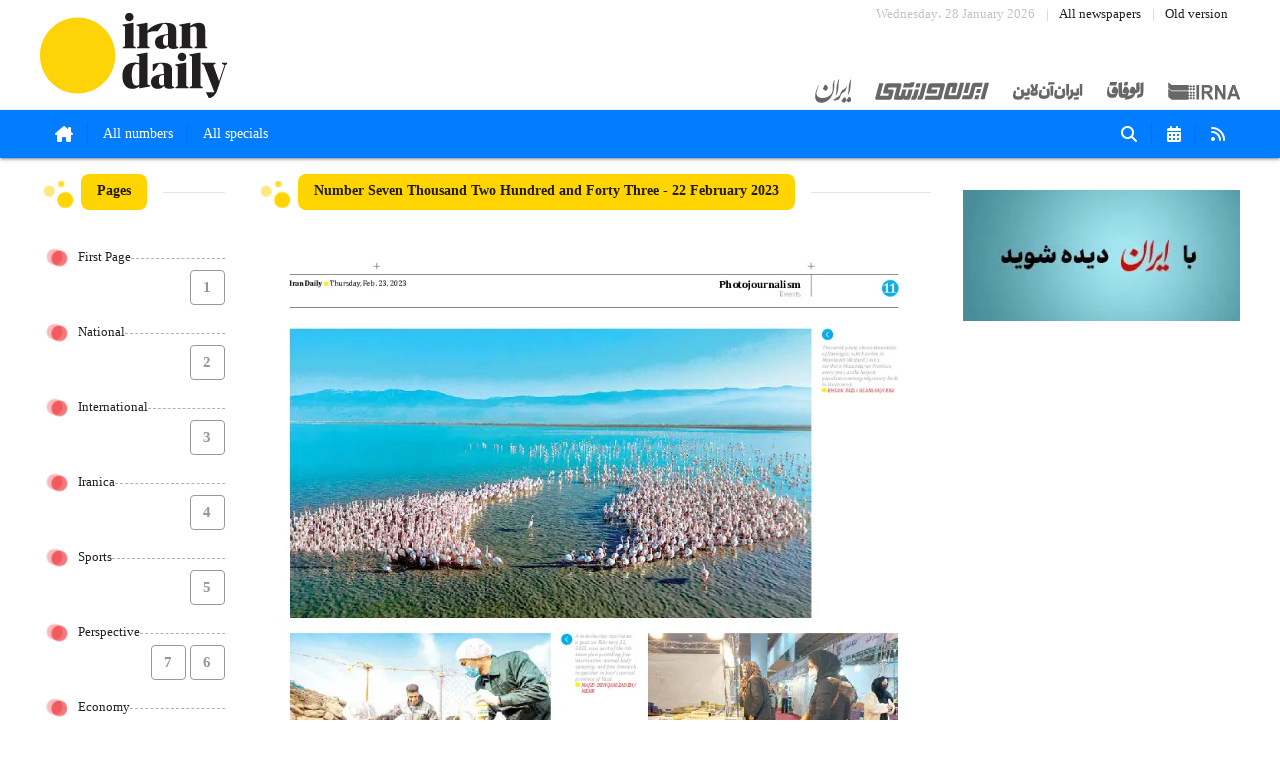

--- FILE ---
content_type: text/html; charset=UTF-8
request_url: https://newspaper.irandaily.ir/7243/11
body_size: 4358
content:
<!DOCTYPE html><html lang="en"><head> <meta charset="UTF-8"> <meta name="viewport" content="width=device-width, initial-scale=1, minimum-scale=1"> <title>Iran Daily - Number Seven Thousand Two Hundred and Forty Three - 22 February 2023 - Page 11</title> <meta name="description" content=""> <meta name="theme-color" content="#FFFFFF"> <link href="/assets/css/swiper-bundle.min.css" rel="stylesheet"> <link href="/assets/css/fancybox.min.css" rel="stylesheet"> <link href="/assets/css/jquery.webui-popover.min.css" rel="stylesheet"> <link href="/assets/css/persian-datepicker.min.css" rel="stylesheet"> <link href="/assets/styles/global.css" rel="stylesheet"></head><body dir="ltr" data-dir="" data-media-dir="https://cdn-newspaper.irandaily.ir/"><header id="header"> <div class="container"> <div class="flex-row"> <div class="flex-col col-start"> <figure id="site-logo"> <a href="/" data-href="/ajax"> <img src="/assets/images/irandaily.svg" alt="Iran Daily"> </a> </figure> </div> <div class="flex-col col-end"> <div class="flex-row fx-dir-column"> <div class="flex-col col-start"> <ul class="appends"> <li class="today">Wednesday، 28 January 2026</li> <li><a href="/archive/all" class="waves-effect" data-href="/archive/all">All newspapers</a></li> <li><a href="https://old-newspaper.irandaily.ir" target="_blank" class="waves-effect">Old version</a></li> </ul> </div> <div class="flex-col col-end"> <ul class="others"> <li><figure class="other-logo"><a href="https://irannewspaper.ir" target="_blank"><img src="/assets/images/irannewspaper.svg" alt="irannewspaper"></a></figure></li> <li><figure class="other-logo"><a href="https://newspaper.inn.ir" target="_blank"><img src="/assets/images/inn.svg" alt="inn"></a></figure></li> <li><figure class="other-logo"><a href="https://ion.ir" target="_blank"><img src="/assets/images/ion.svg" alt="ion"></a></figure></li> <li><figure class="other-logo"><a href="https://newspaper.al-vefagh.ir" target="_blank"><img src="/assets/images/al-vefagh.svg" alt="al-vefagh"></a></figure></li> <li><figure class="other-logo"><a href="https://irna.ir" target="_blank"><img src="/assets/images/irna.svg" alt="irna"></a></figure></li> </ul> </div> </div> </div> </div> </div></header><nav id="menu"> <div class="container"> <div class="flex-row"> <div class="flex-col col-start"> <figure class="main-menu-logo"> <img src="/assets/images/irandaily-white.svg" alt="Iran Daily"> </figure> <ul class="main-menu"> <li class="toggle-button"><button type="button" class="waves-effect waves-light"><i class="fa-solid fa-bars"></i><i class="fa-solid fa-xmark"></i></button></li> <li><a href="/" data-href="/ajax" class="waves-effect waves-light"><i class="fa-solid fa-house-chimney"></i></a></li> <li><a href="/archive/main" data-href="/archive/main" class="waves-effect waves-light">All numbers</a></li> <li><a href="/archive/specials" data-href="/archive/specials" class="waves-effect waves-light">All specials</a></li> </ul> </div> <div class="flex-col col-end"> <ul class="actions-menu"> <li><button type="button" data-action="search" class="waves-effect waves-light"><i class="fa-solid fa-magnifying-glass"></i></button></li> <li><button type="button" data-action="calendar" class="waves-effect waves-light"><i class="fa-solid fa-calendar-days"></i></i></button></li> <li><a href="#rss" class="waves-effect waves-light"><i class="fa-solid fa-rss"></i></a></li> </ul> </div> </div> </div></nav><main id="main"> <div class="container"> <div class="flex-row"> <div class="flex-col col-2 home-sticky" id="numbers-stage"> <section class="flex-box" data-theme="newspaper-page-numbers"> <header class="flex-box-header"> <div class="flex-box-title">Pages</div> </header> <section class="flex-box-stage"> <ul class="page-numbers"> <li><div class="pn-header"><div class="pn-title">First Page</div></div><div class="pn-items"><a href="/7243/1" data-href="/ajax/7243/1" class="waves-effect">1</a></div></li><li><div class="pn-header"><div class="pn-title">National</div></div><div class="pn-items"><a href="/7243/2" data-href="/ajax/7243/2" class="waves-effect">2</a></div></li><li><div class="pn-header"><div class="pn-title">International</div></div><div class="pn-items"><a href="/7243/3" data-href="/ajax/7243/3" class="waves-effect">3</a></div></li><li><div class="pn-header"><div class="pn-title">Iranica</div></div><div class="pn-items"><a href="/7243/4" data-href="/ajax/7243/4" class="waves-effect">4</a></div></li><li><div class="pn-header"><div class="pn-title">Sports</div></div><div class="pn-items"><a href="/7243/5" data-href="/ajax/7243/5" class="waves-effect">5</a></div></li><li><div class="pn-header"><div class="pn-title">Perspective</div></div><div class="pn-items"><a href="/7243/6" data-href="/ajax/7243/6" class="waves-effect">6</a><a href="/7243/7" data-href="/ajax/7243/7" class="waves-effect">7</a></div></li><li><div class="pn-header"><div class="pn-title">Economy</div></div><div class="pn-items"><a href="/7243/8" data-href="/ajax/7243/8" class="waves-effect">8</a><a href="/7243/9" data-href="/ajax/7243/9" class="waves-effect">9</a></div></li><li><div class="pn-header"><div class="pn-title">Social</div></div><div class="pn-items"><a href="/7243/10" data-href="/ajax/7243/10" class="waves-effect">10</a></div></li><li><div class="pn-header"><div class="pn-title">Photojournalism</div></div><div class="pn-items"><a href="/7243/11" data-href="/ajax/7243/11" class="waves-effect selected">11</a></div></li><li><div class="pn-header"><div class="pn-title">Art & Culture</div></div><div class="pn-items"><a href="/7243/12" data-href="/ajax/7243/12" class="waves-effect">12</a></div></li> </ul> </section> <section class="flex-box-downloads-views"> <ul class="page-downloads-views"> <li><a href="https://cdn-newspaper.irandaily.ir/newspaper/1401/12/06/d0b33823254972fbe252ad62e79d9a25-l.jpg" target="_blank"><i class="fa-regular fa-file-image"></i><span>The photo of page</span></a></li><li><a href="https://cdn-newspaper.irandaily.ir/newspaper/1401/12/06/d0b33823254972fbe252ad62e79d9a25.pdf" target="_blank"><i class="fa-regular fa-file-pdf"></i><span>The PDF of page</span></a></li> </ul> </section> </section> </div> <div class="flex-col col-8 home-sticky" id="main-stage"> <section class="flex-box" data-theme="newspaper-stage"> <header class="flex-box-header"> <div class="flex-box-title"> <div class="title-wrapper"> Number Seven Thousand Two Hundred and Forty Three - 22 February 2023 </div> </div> </header> <section class="flex-box-stage"> <div class="newspaper-component-container"> <figure class="newspaper-component-image"> <img src="https://cdn-newspaper.irandaily.ir/newspaper/1401/12/06/d0b33823254972fbe252ad62e79d9a25-l.jpg" alt="Iran Daily - Number Seven Thousand Two Hundred and Forty Three - 22 February 2023 - Page 11" style="width:100%"> </figure> <div class="newspaper-component-backdrop"> <div class="backdrop-top"></div> <div class="backdrop-right"></div> <div class="backdrop-left"></div> <div class="backdrop-bottom"></div> </div> <div class="newspaper-component-areas"> </div> </div> </section> </section> </div> <div class="flex-col col-3 home-sticky" id="sidebar-stage"> <section class="flex-box" data-theme="newspaper-page-items"> <header class="flex-box-header"> <div class="flex-box-title">All posts in the page</div> </header> <section class="flex-box-stage"> <ul class="page-items"> </ul> </section> </section> <section class="advertise" style="width: 100%; margin-top:16px;"> <div class="advertise-item"> <a href="https://irannewspaper.ir/ads" target="_blank"><img src="https://beta.inn.ir/assets/vendor/inn_ir/newspaper-v2/image/advertisement-organization.gif" alt="سازمان آگهی‌های روزنامه ایران" style="width:100%"></a> </div> </section> </div> </div> <div class="flex-row"> <div class="flex-col col-12"> <section class="flex-box" data-theme="carousel-stage"> <header class="flex-box-header"> <div class="flex-box-title">20 Latest numbers</div> <div class="flex-box-archive"><a href="/archive/main" data-href="/ajax/archive/main"><span>All numbers</span><i class="fa-solid fa-angle-left"></i></a></div> </header> <section class="flex-box-stage"> <div class="swiper"> <div class="swiper-wrapper"> <div class="swiper-slide"><article class="carousel-stage"><figure class="thumbnail"><a href="/8039" data-href="/ajax/8039" title="Number Eight Thousand Thirty Nine" class="waves-effect"><img src="https://cdn-newspaper.irandaily.ir/newspaper/1404/11/07/5ced50235bd92472c25b5774a43c09da-s.jpg" alt="8039"></a></figure></article></div><div class="swiper-slide"><article class="carousel-stage"><figure class="thumbnail"><a href="/8038" data-href="/ajax/8038" title="Number Eight Thousand Thirty Eight" class="waves-effect"><img src="https://cdn-newspaper.irandaily.ir/newspaper/1404/11/06/035ffbb6eeec3137727d622d715c151f-s.jpg" alt="8038"></a></figure></article></div><div class="swiper-slide"><article class="carousel-stage"><figure class="thumbnail"><a href="/8037" data-href="/ajax/8037" title="Number Eight Thousand Thirty Seven" class="waves-effect"><img src="https://cdn-newspaper.irandaily.ir/newspaper/1404/11/05/0df66290c4feea7c06ac6855be24fbcf-s.jpg" alt="8037"></a></figure></article></div><div class="swiper-slide"><article class="carousel-stage"><figure class="thumbnail"><a href="/8036" data-href="/ajax/8036" title="Number Eight Thousand Thirty Six" class="waves-effect"><img src="https://cdn-newspaper.irandaily.ir/newspaper/1404/11/04/7877e0dcd8ee4d3e89e1ec5cda81c145-s.jpg" alt="8036"></a></figure></article></div><div class="swiper-slide"><article class="carousel-stage"><figure class="thumbnail"><a href="/8035" data-href="/ajax/8035" title="Number Eight Thousand Thirty Five" class="waves-effect"><img src="https://cdn-newspaper.irandaily.ir/newspaper/1404/11/03/89204a955172899bb170c79f6ec278f1-s.jpg" alt="8035"></a></figure></article></div><div class="swiper-slide"><article class="carousel-stage"><figure class="thumbnail"><a href="/8034" data-href="/ajax/8034" title="Number Eight Thousand Thirty Four" class="waves-effect"><img src="https://cdn-newspaper.irandaily.ir/newspaper/1404/11/01/f8b0080aac5bf38deb915426549c5ce7-s.jpg" alt="8034"></a></figure></article></div><div class="swiper-slide"><article class="carousel-stage"><figure class="thumbnail"><a href="/8033" data-href="/ajax/8033" title="Number Eight Thousand Thirty Three" class="waves-effect"><img src="https://cdn-newspaper.irandaily.ir/newspaper/1404/10/30/9d92a111f33fd1a1360b7ecfd80c4061-s.jpg" alt="8033"></a></figure></article></div><div class="swiper-slide"><article class="carousel-stage"><figure class="thumbnail"><a href="/8032" data-href="/ajax/8032" title="Number Eight Thousand Thirty Two" class="waves-effect"><img src="https://cdn-newspaper.irandaily.ir/newspaper/1404/10/29/40575dbc36dac1b304b8937684898845-s.jpg" alt="8032"></a></figure></article></div><div class="swiper-slide"><article class="carousel-stage"><figure class="thumbnail"><a href="/8031" data-href="/ajax/8031" title="Number Eight Thousand Thirty One" class="waves-effect"><img src="https://cdn-newspaper.irandaily.ir/newspaper/1404/10/28/b0604d6f2601ac10df9ada72f36b3867-s.jpg" alt="8031"></a></figure></article></div><div class="swiper-slide"><article class="carousel-stage"><figure class="thumbnail"><a href="/8030" data-href="/ajax/8030" title="Number Eight Thousand Thirty" class="waves-effect"><img src="https://cdn-newspaper.irandaily.ir/newspaper/1404/10/27/35685374e43ff510c9bcc79da26277d7-s.jpg" alt="8030"></a></figure></article></div><div class="swiper-slide"><article class="carousel-stage"><figure class="thumbnail"><a href="/8029" data-href="/ajax/8029" title="Number Eight Thousand Twenty Nine" class="waves-effect"><img src="https://cdn-newspaper.irandaily.ir/newspaper/1404/10/24/026033040778ce36d965c8446e45f4e6-s.jpg" alt="8029"></a></figure></article></div><div class="swiper-slide"><article class="carousel-stage"><figure class="thumbnail"><a href="/8028" data-href="/ajax/8028" title="Number Eight Thousand Twenty Eight" class="waves-effect"><img src="https://cdn-newspaper.irandaily.ir/newspaper/1404/10/23/91a16550c351a393cac19d0261ac4928-s.jpg" alt="8028"></a></figure></article></div><div class="swiper-slide"><article class="carousel-stage"><figure class="thumbnail"><a href="/8027" data-href="/ajax/8027" title="Number Eight Thousand Twenty Seven" class="waves-effect"><img src="https://cdn-newspaper.irandaily.ir/newspaper/1404/10/22/3d2a8997638c39579abae66f4e1c8489-s.jpg" alt="8027"></a></figure></article></div><div class="swiper-slide"><article class="carousel-stage"><figure class="thumbnail"><a href="/8026" data-href="/ajax/8026" title="Number Eight Thousand Twenty Six" class="waves-effect"><img src="https://cdn-newspaper.irandaily.ir/newspaper/1404/10/21/3623e2dab70e221bd29497a493cbe567-s.jpg" alt="8026"></a></figure></article></div><div class="swiper-slide"><article class="carousel-stage"><figure class="thumbnail"><a href="/8025" data-href="/ajax/8025" title="Number Eight Thousand Twenty Five" class="waves-effect"><img src="https://cdn-newspaper.irandaily.ir/newspaper/1404/10/20/7db3d889b1a8c410682f7be7c80e474d-s.jpg" alt="8025"></a></figure></article></div><div class="swiper-slide"><article class="carousel-stage"><figure class="thumbnail"><a href="/8024" data-href="/ajax/8024" title="Number Eight Thousand Twenty Four" class="waves-effect"><img src="https://cdn-newspaper.irandaily.ir/newspaper/1404/10/19/1b188062cff3d79980518e783f4912cf-s.jpg" alt="8024"></a></figure></article></div><div class="swiper-slide"><article class="carousel-stage"><figure class="thumbnail"><a href="/8023" data-href="/ajax/8023" title="Number Eight Thousand Twenty Three" class="waves-effect"><img src="https://cdn-newspaper.irandaily.ir/newspaper/1404/10/17/c9f1fb320ece0db630bc71c5bea40fe1-s.jpg" alt="8023"></a></figure></article></div><div class="swiper-slide"><article class="carousel-stage"><figure class="thumbnail"><a href="/8022" data-href="/ajax/8022" title="Number Eight Thousand Twenty Two" class="waves-effect"><img src="https://cdn-newspaper.irandaily.ir/newspaper/1404/10/16/f5d3974e5fba2e68f96d7f0acde2707b-s.jpg" alt="8022"></a></figure></article></div><div class="swiper-slide"><article class="carousel-stage"><figure class="thumbnail"><a href="/8021" data-href="/ajax/8021" title="Number Eight Thousand Twenty One" class="waves-effect"><img src="https://cdn-newspaper.irandaily.ir/newspaper/1404/10/15/fae14bd2e2db1fa433e70cae153fa28a-s.jpg" alt="8021"></a></figure></article></div><div class="swiper-slide"><article class="carousel-stage"><figure class="thumbnail"><a href="/8020" data-href="/ajax/8020" title="Number Eight Thousand Twenty" class="waves-effect"><img src="https://cdn-newspaper.irandaily.ir/newspaper/1404/10/14/d3da629c24a3622649f33cad61ec8857-s.jpg" alt="8020"></a></figure></article></div> </div> <div class="swiper-button-prev"></div> <div class="swiper-button-next"></div> </div> </section> </section> </div> </div> <div class="flex-row"><div class="flex-col col-12"><ul class="bottom-others"><li><figure class="other-logo"><a href="https://irannewspaper.ir" target="_blank"><img src="/assets/images/irannewspaper.svg" alt="irannewspaper"></a></figure></li><li><figure class="other-logo"><a href="https://newspaper.inn.ir" target="_blank"><img src="/assets/images/inn.svg" alt="inn"></a></figure></li><li><figure class="other-logo"><a href="https://ion.ir" target="_blank"><img src="/assets/images/ion.svg" alt="ion"></a></figure></li><li><figure class="other-logo"><a href="https://newspaper.al-vefagh.ir" target="_blank"><img src="/assets/images/al-vefagh.svg" alt="al-vefagh"></a></figure></li><li><figure class="other-logo"><a href="https://irna.ir" target="_blank"><img src="/assets/images/irna.svg" alt="irna"></a></figure></li></ul></div></div> </div></main><footer id="footer"> <svg xmlns="http://www.w3.org/2000/svg" viewBox="0 0 1440 320" class="mb-0 mb-md-n16 d-print-none" style="width:100%"><path fill="#fafafa" fill-opacity="1" d="M0,0L80,48C160,96,320,192,480,202.7C640,213,800,139,960,133.3C1120,128,1280,192,1360,224L1440,256L1440,320L1360,320C1280,320,1120,320,960,320C800,320,640,320,480,320C320,320,160,320,80,320L0,320Z"></path></svg> <div class="footer-top"> <div class="container"> <div class="flex-row"> <div class="flex-col col-start"> <div class="flex-row fx-dir-column"> <div class="flex-col col-12 margin-bottom-16"> <figure id="footer-site-logo"> <a href="" data-href="/ajax"> <img src="/assets/images/irandaily.svg" alt="Iran Daily"> </a> </figure> </div> <div class="flex-col col-12 margin-bottom-16"> <span class="phrase-with-icon"><i class="fa-solid fa-location-dot"></i>Khorramshahr St., Tehran, Iran</span> </div> <div class="flex-col col-12 margin-bottom-16"> <div class="flex-row"> <div class="flex-col col-4"><span class="phrase-with-icon"><a href="tel:+982188761720"><i class="fa-solid fa-phone"></i>+982188761720</a></span></div> <div class="flex-col col-4"><span class="phrase-with-icon"><a href="sms:+983000451213"><i class="fa-solid fa-message"></i>+983000451213</a></span></div> <div class="flex-col col-4"><span class="phrase-with-icon"><a href="javascript:void(0)"><i class="fa-solid fa-fax"></i>+982188761254</a></span></div> </div> </div> </div> </div> <div class="flex-col col-end"> <div class="flex-row fx-dir-column"> <div class="flex-col col-start"> <ul class="navigation"> <li><a href="/archive/all" data-href="/ajax/archive/all" class="waves-effect"><i class="fa-solid fa-calendar-days"></i>Archive</a></li> <li><a href="/archive/specials" data-href="/ajax/archive/specials" class="waves-effect"><i class="fa-solid fa-medal"></i>Specials</a></li> <li><a href="https://old-newspaper.irandaily.ir" target="_blank" class="waves-effect"><i class="fa-regular fa-clock"></i>Old version</a></li> </ul> </div> <div class="flex-col col-end margin-bottom-16"> <ul class="networks"> <li><a href="https://t.me/irannewspaper" target="_blank" class="waves-effect"><i class="fa-brands fa-telegram"></i></a></li> <!--<li><a href="#" target="_blank" class="waves-effect"><i class="fa-brands fa-facebook"></i></a></li>--> <li><a href="https://twitter.com/IranNewspaper" target="_blank" class="waves-effect"><i class="fa-brands fa-twitter"></i></a></li> <li><a href="https://instagram.com/irannewspaper.ir" target="_blank" class="waves-effect"><i class="fa-brands fa-instagram"></i></a></li> </ul> </div> </div> </div> </div> </div> </div> <div class="footer-bottom"> <div class="container"> <div class="flex-row"> <div class="flex-col col-start"> <div class="copyright">All right reserved by Iran Newspaper</div> </div> <div class="flex-col col-end"> <div class="sign">All rights reserved. © 1994-2026.</div> </div> </div> </div> </div></footer><div id="overlay-bg"></div><section id="overlay"> <div class="container"> <div class="flex-row"> <div class="flex-col col-2"></div> <div class="flex-col col-10"> <article class="overlay-stage"> <header class="overlay-header"> <div class="overlay-header-logo"><img src="/assets/images/irandaily-white.svg" alt="Iran Daily"></div> <div class="overlay-header-title"></div> <div class="copy-link-overlay"> <button type="button" class="waves-effect waves-light" data-link=""><i class="fa-regular fa-copy"></i></button> <input type="text" tabindex="-1" aria-hidden="true" value=""> <div class="copy-to-clipboard">Copy in clipboard...</div> </div> <!--<button type="button" class="waves-effect waves-light" data-action="share-overlay" data-link="" data-title=""><i class="fa-solid fa-share-nodes"></i></button>--> <button type="button" class="waves-effect waves-light" data-action="crop-overlay"><i class="fa-solid fa-crop"></i></button> <button type="button" class="waves-effect waves-light" data-action="close-overlay"><i class="fa-solid fa-angle-down"></i></button> </header> <section class="overlay-content"></section> </article> </div> <div class="flex-col col-2"></div> </div> </div></section><div id="ajax-overlay"></div><div id="search-overlay"> <div class="search-overlay-container"> <header class="search-overlay-header"><div class="search-overlay-title">Search</div></header> <section class="search-overlay-input"> <input type="text" placeholder="Search on newspapers..." class="browser-default"> <button type="button"><i class="fa-solid fa-magnifying-glass"></i></button> </section> </div></div><div id="calendar-overlay" class="sho"> <div class="calendar-overlay-container"> <header class="calendar-overlay-header"><div class="calendar-overlay-title">Date archive</div><div class="calendar-overlay-switch"><button type="button" data-direct-title="Current date" data-range-title="Between two date">Current date</button></div></header> <section class="calendar-overlay-input-between"> <input class="calendar-overlay-input-from-alt" type="hidden"> <input class="calendar-overlay-input-to-alt" type="hidden"> <div class="calendar-overlay-input-from" data-title="From date: --/--/----" data-default="From date: "></div> <div class="calendar-overlay-input-to" data-title="To date: --/--/----" data-default="To date: "></div> </section> <section class="calendar-overlay-input-direct"> <input class="calendar-overlay-input-alt" type="hidden"> <div class="calendar-overlay-input" data-title="In date: --/--/----" data-default="In date: "></div> </section> </div></div><button type="button" id="page-numbers-toggle">Pages of the newspaper</button><script src="/assets/js/jquery-3.6.1.min.js"></script><script src="/assets/js/ResizeSensor.min.js"></script><script src="/assets/js/theia-sticky-sidebar.min.js"></script><script src="/assets/js/materialize.min.js"></script><script src="/assets/js/swiper-bundle.min.js"></script><script src="/assets/js/fancybox.min.js"></script><script src="/assets/js/jquery.webui-popover.min.js"></script><script src="/assets/js/persian-date.min.js"></script><script src="/assets/js/persian-datepicker.min.js"></script><script src="/assets/js/qrcode.min.js"></script><script src="/assets/controllers/global.js"></script><script async src="https://www.googletagmanager.com/gtag/js?id=G-V6E1MNRQ7T"></script><script> window.dataLayer = window.dataLayer || []; function gtag(){dataLayer.push(arguments);} gtag('js', new Date()); gtag('config', 'G-V6E1MNRQ7T');</script><script> let _paq = window._paq = window._paq || []; _paq.push(['trackPageView']); _paq.push(['enableLinkTracking']); (function() {let u="//stat.inn.ir/";_paq.push(['setTrackerUrl', u+'analysis.php']);_paq.push(['setSiteId', '5']);let d=document, g=d.createElement('script'), s=d.getElementsByTagName('script')[0];g.async=true; g.src=u+'analysis.js'; s.parentNode.insertBefore(g,s);})();</script></body></html>

--- FILE ---
content_type: text/css
request_url: https://newspaper.irandaily.ir/assets/styles/global.css
body_size: 9739
content:
@import "../css/materialize.min.css";
@import "../css/fontawesome.min.css";
@import "../css/fonts.css";

body{margin:0; padding:0; font:normal 13px/20px 'Noto Sans Arabic',tahoma;}
body *{box-sizing:border-box; outline: none !important}
a{text-decoration:none; transition:ease-out color 0.3s,ease-out background-color 0.3s;}
figure{margin:0; padding:0}
ul{list-style:none; margin:0; padding:0; display:flex; width:100%}
li{list-style:none;}
h1,h2,h3,h4,h5,h6{margin:0; padding:0; font-size:16px; font-weight:bold}


.container{width:1350px; max-width:1350px; margin:0 auto; height:100%}
.flex-row{display:flex; flex-direction:row; width:100%;}
.container>.flex-row{height:100%}
.flex-row.fx-dir-column{flex-direction:column; width:auto; height:100%}
.flex-row .flex-col{}
body[dir="rtl"] .flex-row:not(.fx-dir-column)>.flex-col.col-end{margin-right:auto}
body[dir="ltr"] .flex-row:not(.fx-dir-column)>.flex-col.col-end{margin-left:auto}
.flex-row.fx-dir-column>.flex-col.col-end{margin-top:auto}


.col-1{width:calc((100% / 12) * 1)}
.col-2{width:calc((100% / 12) * 2)}
.col-3{width:calc((100% / 12) * 3)}
.col-4{width:calc((100% / 12) * 4)}
.col-5{width:calc((100% / 12) * 5)}
.col-6{width:calc((100% / 12) * 6)}
.col-7{width:calc((100% / 12) * 7)}
.col-8{width:calc((100% / 12) * 8)}
.col-9{width:calc((100% / 12) * 9)}
.col-10{width:calc((100% / 12) * 10)}
.col-11{width:calc((100% / 12) * 11)}
.col-12{width:calc((100% / 12) * 12)}

.span-l-1{margin-left:calc((100% / 12) * 1)}
.span-l-2{margin-left:calc((100% / 12) * 2)}
.span-l-3{margin-left:calc((100% / 12) * 3)}
.span-l-4{margin-left:calc((100% / 12) * 4)}
.span-l-5{margin-left:calc((100% / 12) * 5)}
.span-l-6{margin-left:calc((100% / 12) * 6)}
.span-l-7{margin-left:calc((100% / 12) * 7)}
.span-l-8{margin-left:calc((100% / 12) * 8)}
.span-l-9{margin-left:calc((100% / 12) * 9)}
.span-l-10{margin-left:calc((100% / 12) * 10)}
.span-l-11{margin-left:calc((100% / 12) * 11)}
.span-l-12{margin-left:calc((100% / 12) * 12)}

.span-r-1{margin-right:calc((100% / 12) * 1)}
.span-r-2{margin-right:calc((100% / 12) * 2)}
.span-r-3{margin-right:calc((100% / 12) * 3)}
.span-r-4{margin-right:calc((100% / 12) * 4)}
.span-r-5{margin-right:calc((100% / 12) * 5)}
.span-r-6{margin-right:calc((100% / 12) * 6)}
.span-r-7{margin-right:calc((100% / 12) * 7)}
.span-r-8{margin-right:calc((100% / 12) * 8)}
.span-r-9{margin-right:calc((100% / 12) * 9)}
.span-r-10{margin-right:calc((100% / 12) * 10)}
.span-r-11{margin-right:calc((100% / 12) * 11)}
.span-r-12{margin-right:calc((100% / 12) * 12)}

.margin-bottom-8{margin-bottom:8px;}
.margin-bottom-16{margin-bottom:16px;}
.margin-bottom-24{margin-bottom:24px;}
.margin-bottom-32{margin-bottom:32px;}
.margin-bottom-64{margin-bottom:64px;}


/*.flex-row:not(.fx-dir-column)>.col-start{align-content: start}
.flex-row:not(.fx-dir-column)>.col-end{align-content: end}
.flex-row .flex-col.flex-row{width:auto}*/

#header{height:110px;}
#header .col-start,
#header #site-logo {height:100%}
#header #site-logo img{height:77%; margin:7% 0}
#header .appends{width:auto; float:left; line-height:30px;}
body[dir="ltr"] #header .appends{width:auto; float:right}
#header .appends>li{position:relative}
#header .appends>li:before{content:""; position:absolute; height:12px; top:50%; margin-top:-6px; left:0; width:0; border-right:1px solid #ddd}
#header .appends>li.today{padding:0 12px; color:#c3c3c3}
#header .appends>li.today:before{border:none}
#header .appends>li a{padding:0 12px; color:#222; display:block; border-radius:0 0 4px 4px}
#header .appends>li a:hover{background:rgba(0,0,0,0.1)}

#header .others{align-content: center; justify-content: center;}
body[dir="rtl"] #header .others>li{margin-right:24px}
body[dir="ltr"] #header .others>li{margin-left:24px}
#header .others>li:first-child{margin: 0 !important}
#header .others .other-logo{}
#header .others .other-logo img{height:18px}
#header .others .other-logo img[alt="irannewspaper"]{height:24px; margin-top:-3px}
#header .others .other-logo img[alt="irandaily"]{height:20px; margin-top:2px}

#menu{height:48px; line-height:48px; background:#027dff/*#000*/;}
#menu.fixed-menu{position:fixed; z-index:99; top:0}
#menu .col-start{display:flex}
#menu .main-menu-logo{width:0; height:32px; margin:8px 0; overflow:hidden; transition:width ease-out 0.3s;}
#menu.fixed-menu .main-menu-logo{width:105px}
#menu .main-menu-logo img{height:32px; width:auto;}

#menu .main-menu{height:48px; overflow:hidden;}
#menu .main-menu li{position:relative}
#menu .main-menu li:after{content:""; position:absolute; height:20px; top:50%; margin-top:-10px; right:0; width:0; border-right:1px solid rgba(0,0,0,0.1)}
#menu .main-menu li:last-child:after{border:none}
#menu .main-menu li.toggle-button{display:none;}
#menu .main-menu li.toggle-button button{width:48px; height:48px; background:none; border:none; color:#fff; padding:0; cursor:pointer; transition:ease-out color 0.3s,ease-out background-color 0.3s}
#menu .main-menu li.toggle-button button:hover{background:rgba(255,255,255,0.2)}
#menu .main-menu li.toggle-button button i.fa-xmark{display:none}
#menu .main-menu li a{display:block; height:48px; font-size:14px}
#menu .main-menu li a:hover,
#menu .main-menu li.selected a{background:rgba(255,255,255,0.2)}
#menu .main-menu li i{line-height:48px; height:48px; font-size:16px}

#menu .actions-menu{height:48px; overflow:hidden;}
#menu .actions-menu li{position:relative}
#menu .actions-menu li:after{content:""; position:absolute; height:20px; top:50%; margin-top:-10px; right:0; width:0; border-left:1px solid rgba(0,0,0,0.1)}
#menu .actions-menu li:last-child:after{border:none}
#menu .actions-menu li a{display:block; height:48px; font-size:14px}
#menu .actions-menu li button{display:block; height:48px; font-size:14px; border:none; background:none; padding:0 15px; color:#fff}
#menu .actions-menu li a:hover,
#menu .actions-menu li button:hover,
#menu .actions-menu li.selected a{background:rgba(255,255,255,0.2)}
#menu .actions-menu li i{line-height:48px; height:48px; font-size:16px}

#main{padding:16px 0}
#menu.fixed-menu ~ #main{padding-top: calc(16px + 48px)}
#main .flex-box{width:100%; display:flex; flex-direction: column; margin-bottom: 16px}
#main .flex-box[data-theme="newspaper-stage"]{padding:0 32px; min-height: 100vh;}
#main .flex-box-header{display:flex; width:100%; height:36px; position:relative; margin-bottom:24px}
#main .flex-box-header:before{content:url("../images/bolet-1.svg"); transform:scale(0.8) rotateY(180deg); width:40px; height:36px; padding-top:4px; margin-right:4px; order:1}
#main .flex-box-header:after{content:""; width:100%; height:0; position:relative; top:50%; border-bottom:1px solid rgba(0,0,0,0.1); order:3}
#main .flex-box-header .flex-box-title{white-space:nowrap; height:inherit; line-height:36px;  font-weight:bold; margin-right:16px; font-size:14px; background:#ffd400; border-radius:8px; padding:0 16px; order:2; max-width:calc(100vw - 89px);}
#main .flex-box-header .flex-box-title .date-wrapper{display: inline-block; padding:0 8px; font-weight:normal}
#main .flex-box-header .flex-box-title .title-wrapper{display:block; width:100%; overflow:hidden; text-overflow: ellipsis; white-space: nowrap}
#main .flex-box-header .flex-box-count{white-space:nowrap; height:inherit; line-height:36px;  font-weight:bold; font-size:14px; background:#ffd400; border-radius:8px; padding:0 16px; order:5}
#main .flex-box-header .flex-box-count:before{content:attr(data-title);}
#main .flex-box-header .flex-box-archive{white-space:nowrap; height:inherit; line-height:36px; margin-left:16px; order:4}
#main .flex-box-header .flex-box-archive i{float:left; margin-left:8px; transform:rotateY(180deg); margin-top: 4px; line-height:24px; height:24px; width:24px; text-align:center; vertical-align:middle; font-size:14px; background:#e1f5fe; color:#027dff; border-radius:50%}
#main .flex-box-header .flex-box-archive a{display:flex; color:#222}

#main .flex-box-stage{margin-top:8px; position:relative}
#main .flex-box[data-theme="newspaper-page-numbers"] .page-numbers{flex-direction:column}
#main .flex-box[data-theme="newspaper-page-numbers"] .page-numbers>li{margin-bottom:8px;}
#main .flex-box[data-theme="newspaper-page-numbers"] .page-numbers>li .pn-header{position:relative; display:flex; height:32px;}
#main .flex-box[data-theme="newspaper-page-numbers"] .page-numbers>li .pn-header:before{content:url("../images/bolet-3.svg"); transform:scale(0.8) rotateY(180deg); width:40px; height:36px; padding-top:4px; margin-left:4px; order:1}
#main .flex-box[data-theme="newspaper-page-numbers"] .page-numbers>li .pn-header:after{content:""; width:100%; height:0; position:relative; top:50%; border-bottom:1px dashed rgba(0,0,0,0.3); order:3}
#main .flex-box[data-theme="newspaper-page-numbers"] .page-numbers>li .pn-title{order: 2; white-space:nowrap; line-height:32px; height:32px; margin-left:8px}
#main .flex-box[data-theme="newspaper-page-numbers"] .page-numbers>li .pn-items{display:flex; flex-wrap:wrap; direction: rtl; position:relative; margin-top:-4px}
#main .flex-box[data-theme="newspaper-page-numbers"] .page-numbers>li .pn-items>a{display:block; width:35px; height:35px; line-height:35px; border:1px solid #999; color:#999; border-radius:4px; padding:0 ; text-align:center; margin-left:4px; margin-bottom:4px; font-weight:bold; font-size:15px}
#main .flex-box[data-theme="newspaper-page-numbers"] .page-numbers>li .pn-items>a:hover{background:#f4f4f4}
#main .flex-box[data-theme="newspaper-page-numbers"] .page-numbers>li .pn-items>a.selected{background:#ffd400; color:#222; border-color:#ffd400}

#main .flex-box-downloads-views{margin-top:8px; margin-bottom:4px; position:relative}
#main .flex-box-downloads-views .page-downloads-views{display:flex; flex-direction: column;}
#main .flex-box-downloads-views .page-downloads-views>li{margin-bottom:4px}
#main .flex-box-downloads-views .page-downloads-views>li>a{display:block; width:100%; height:50px; line-height: 50px; background:#ffd400;color: #444;border-radius: 4px;padding: 0;text-align: center;margin-right: 4px;margin-bottom: 4px; text-shadow:none !important}
#main .flex-box-downloads-views .page-downloads-views>li>a>i{display:inline; float:left; width:50px; height:50px; text-align:center; font-size:20px; line-height:50px; position:relative}
#main .flex-box-downloads-views .page-downloads-views>li>a>i:after{content:""; position:absolute; top:50%; right:0; width:0; height:18px; margin-top:-9px; border-right:1px solid rgba(0,0,0,0.3)}
#main .flex-box-downloads-views .page-downloads-views>li>a>span{display:inline; float:right; width:calc(100% - 50px); text-align:center; line-height:50px; padding:0 8px; white-space:nowrap; overflow:hidden; text-overflow:ellipsis}
#main .flex-box[data-theme="newspaper-page-items"]{}
#main .flex-box[data-theme="newspaper-page-items"] .page-items{flex-direction: column;}
#main .flex-box[data-theme="newspaper-page-items"] .page-items li{margin-bottom:16px;}
#main .flex-box[data-theme="newspaper-page-items"] .page-items li .title{font-weight:normal; line-height:24px}
#main .flex-box[data-theme="newspaper-page-items"] .page-items li .title a{color:#222; display:flex; line-height:26px; position:relative; transition:transform ease-out 0.1s}
#main .flex-box[data-theme="newspaper-page-items"] .page-items li .title a:before{content:url("../images/bolet-2.svg"); display:inline-block; vertical-align:middle; transform:scale(0.8); height:24px; margin-left:4px; margin-top:3px;}
#main .flex-box[data-theme="newspaper-page-items"] .page-items li .title a.hover:before,
#main .flex-box[data-theme="newspaper-page-items"] .page-items li .title a:hover:before{content:url("../images/bolet-3.svg");}
#main .flex-box[data-theme="newspaper-page-items"] .page-items li .title a.hover,
#main .flex-box[data-theme="newspaper-page-items"] .page-items li .title a:hover{transform:scale(1.03)}

#main .flex-box[data-theme="newspaper-spacial-appends"]{}
#main .flex-box[data-theme="newspaper-spacial-appends"] .spacial-appends{flex-direction: column;}
#main .flex-box[data-theme="newspaper-spacial-appends"] .spacial-appends li{margin-bottom:16px; padding-bottom:16px; border-bottom:1px dashed #ccc}
#main .flex-box[data-theme="newspaper-spacial-appends"] .spacial-appends li:last-child{border-bottom:none; margin-bottom: 0; padding-bottom:0}

#main .flex-box[data-theme="carousel-stage"]{padding-top:32px}
#main .flex-box[data-theme="carousel-stage"] .swiper{height:200px}
#main .flex-box[data-theme="carousel-stage"] .swiper .carousel-stage{height:100%; aspect-ratio:3 / 4; display:block; overflow: hidden}
#main .flex-box[data-theme="carousel-stage"] .swiper .carousel-stage img{width:100%; height:100%; object-fit:cover}
#main .flex-box[data-theme="carousel-stage"] .swiper .swiper-slide{width:auto; border-radius:8px; border:1px solid #f4f4f4; overflow: hidden;}
#main .flex-box[data-theme="carousel-stage"] .swiper .swiper-button-next,
#main .flex-box[data-theme="carousel-stage"] .swiper .swiper-button-prev{padding:4px; box-sizing:content-box; border-radius:8px; background:#ffd400; color:#222}
#main .flex-box[data-theme="carousel-stage"] .swiper .swiper-button-next:after,
#main .flex-box[data-theme="carousel-stage"] .swiper .swiper-button-prev:after{font-size:24px;}
#main .flex-box[data-theme="carousel-stage"] .swiper .swiper-button-next,
#main .flex-box[data-theme="carousel-stage"] .swiper .swiper-rtl .swiper-button-prev{left:0; border-radius:0 8px 8px 0}
#main .flex-box[data-theme="carousel-stage"] .swiper .swiper-button-prev,
#main .flex-box[data-theme="carousel-stage"] .swiper .swiper-rtl .swiper-button-next{right:0; border-radius:8px 0 0 8px}

#main .bottom-others{align-content: center; justify-content: center; margin-top:64px; margin-bottom:-64px; position:relative; z-index:9;}
body[dir="rtl"] #main .bottom-others>li{margin-right:40px}
body[dir="ltr"] #main .bottom-others>li{margin-left:40px}
#main .bottom-others>li:first-child{margin: 0 !important}
#main .bottom-others .other-logo{}
#main .bottom-others .other-logo img{height:32px}
#main .bottom-others .other-logo img[alt="irannewspaper"]{height:38px; margin-top:-6px}
#main .bottom-others .other-logo img[alt="irandaily"]{height:30px; margin-top:2px}

#main>.container>.flex-row>.flex-col.col-6:nth-child(1){padding-left:16px}
#main>.container>.flex-row>.flex-col.col-6:nth-child(2){padding-right:16px}


#main-stage .newspaper-component-areas .area-item[data-type="photo_view"]{}
#main-stage .newspaper-component-areas .area-item[data-type="photo_view"] .swiper{position:absolute; top:0; right:0; bottom:0; left:0; background:rgba(255,255,255,0.3); backdrop-filter:blur(3px); opacity:1; transition:opacity ease-out 0.3s}
#main-stage .newspaper-component-areas .area-item[data-type="photo_view"]:hover .swiper{opacity:0.2}
#main-stage .newspaper-component-areas .area-item[data-type="photo_view"] .swiper-slide{width:100% !important; height:100% !important}
#main-stage .newspaper-component-areas .area-item[data-type="photo_view"] .swiper-slide .thumbnail{width:100%; height:100%}
#main-stage .newspaper-component-areas .area-item[data-type="photo_view"] .swiper-slide .thumbnail a{display:flex; align-content:center; justify-content:center;  width:100%; height:100%; position:relative;}
#main-stage .newspaper-component-areas .area-item[data-type="photo_view"] .swiper-slide img{width:100%; height:100%; object-fit:cover}
#main-stage .newspaper-component-areas .area-item[data-type="photo_view"] .swiper .swiper-pagination{background:rgba(255,255,255,0.5); border-radius:3px; height:13px}
#main-stage .newspaper-component-areas .area-item[data-type="photo_view"] .swiper .swiper-pagination-bullet-active{background:#027dff}

#main-stage .newspaper-component-areas .area-item[data-type="video_view"]{}
#main-stage .newspaper-component-areas .area-item[data-type="video_view"] .video-inline-wrapper{position:absolute; top:0; right:0; left:0; bottom:0; overflow:hidden; opacity:1; transition:opacity ease-out 0.3s}
#main-stage .newspaper-component-areas .area-item[data-type="video_view"]:hover .video-inline-wrapper{opacity:0.2}
#main-stage .newspaper-component-areas .area-item[data-type="video_view"] .video-inline-wrapper video{width:100%; height:100%; object-fit:cover; background:transparent;}

#main-stage .newspaper-component-areas .area-item[data-type="external_link"]{}
#main-stage .newspaper-component-areas .area-item[data-type="external_link"] .external-link-inline-wrapper{position:absolute; top:0; right:0; left:0; bottom:0; overflow:hidden}
#main-stage .newspaper-component-areas .area-item[data-type="external_link"] .external-link-inline-wrapper>a{display:block; width:100%; height:100%;}

#main-stage .search-results{margin-bottom:8px;}
#main-stage .search-results .search-item{background:#fff; border:1px solid #f4f4f4; margin-bottom:8px; border-radius:8px; padding:8px; position:relative; width:100%; overflow: hidden; display:flex; transition:background ease-out 0.3s}
#main-stage .search-results .search-item:hover{background:rgba(0,0,0,0.05);}
#main-stage .search-results .search-item .thumbnail{position:relative; width:100px; display:inline; float: right; margin:-8px -8px -8px 8px}
#main-stage .search-results .search-item .thumbnail img{width:100%; height:auto;}

#main-stage .search-results .search-item .newspaper-component-backdrop{position:absolute; top:0; left:0; right:0; bottom:0}
#main-stage .search-results .search-item .newspaper-component-backdrop>span{position:absolute; backdrop-filter:blur(1px);background:rgba(0,0,0,0.3); opacity:0.6; transition:opacity ease-out 0.3s;}
#main-stage .search-results .search-item:hover .newspaper-component-backdrop>span{opacity:1}
#main-stage .search-results .search-item .newspaper-component-backdrop>span.backdrop-top,
#main-stage .search-results .search-item .newspaper-component-backdrop>span.backdrop-bottom{height:0; left:0; right:0}
#main-stage .search-results .search-item .newspaper-component-backdrop>span.backdrop-right,
#main-stage .search-results .search-item .newspaper-component-backdrop>span.backdrop-left{width:0;height:0}
#main-stage .search-results .search-item .newspaper-component-backdrop>span.backdrop-top{top:0}
#main-stage .search-results .search-item .newspaper-component-backdrop>span.backdrop-bottom{bottom:0}
#main-stage .search-results .search-item .newspaper-component-backdrop>span.backdrop-right{right:0}
#main-stage .search-results .search-item .newspaper-component-backdrop>span.backdrop-left{left:0}

#main-stage .search-results .search-item .details{width:100%}
#main-stage .search-results .search-item .details .newspaper-info{display:flex; width:100%; margin-bottom:8px;}
#main-stage .search-results .search-item .details .newspaper-info .name,
#main-stage .search-results .search-item .details .newspaper-info .date{font-size:11px; font-weight: normal; line-height:18px;}
#main-stage .search-results .search-item .details .newspaper-info .date{margin-right:auto;}
#main-stage .search-results .search-item .details .newspaper-info .name i,
#main-stage .search-results .search-item .details .newspaper-info .date i{margin-left:4px; color:#ffd400; font-size:14px;  vertical-align:sub;}
#main-stage .search-results .search-item .details .title{font-size:16px;color:#027dff; margin-top:4px; margin-bottom:4px; width:100%;}
#main-stage .search-results .search-item .details .title a:after{content:""; position:absolute; top:0; left:0; right:0; bottom:0;}
#main-stage .search-results .search-item .details .rootitr,
#main-stage .search-results .search-item .details .zirtitr{font-size:13px; font-weight: normal; color: #666; width:100%;}
#main-stage .search-results .search-item .details .zirtitr{color: #999}
#main-stage .search-results .search-item .details .lead{font-size:12px; font-weight: normal; text-align:justify; margin-top:4px; width:100%; display:-webkit-box; -webkit-box-orient: vertical; -webkit-line-clamp: 2; overflow: hidden;}
#main-stage .search-nav{display:flex; flex-wrap: wrap; justify-content:center; margin-top:32px;}
#main-stage .search-nav li{width:35px; min-width:35px; height:35px font-size:14px; margin-left:4px; margin-bottom:4px; border:1px solid #ccc; border-radius:3px;}
#main-stage .search-nav li.disabled{line-height:35px; text-align: center; border:none;}
#main-stage .search-nav li.selected{border-color:#027dff}
#main-stage .search-nav li a{color:#666; display:block; text-align:center; line-height:35px;}
#main-stage .search-nav li.selected a{background:#027dff; color:#fff;}



#main-stage .calendar-results{margin-bottom:8px; display:flex; flex-wrap: wrap; margin-left: width:100%}
#main-stage .calendar-results .calendar-result-item{background:#fff; padding:8px; position:relative; width:25%; overflow: hidden; display:flex; border-radius:8px}
#main-stage .calendar-results .calendar-result-item .thumbnail{position:relative; width:100%; border:1px solid #ccc; border-radius:8px;}
#main-stage .calendar-results .calendar-result-item .thumbnail a{display: block; width:100%; height:100%;}
#main-stage .calendar-results .calendar-result-item .thumbnail img{width:100%; height:100%; object-fit: cover}
#main-stage .calendar-results .calendar-result-item .details{
    position:absolute; bottom: 8px; left: 8px; right: 8px; border-radius:0 0 8px 8px; color:#fff; padding:64px 8px 8px; text-align:center;
    /* Permalink - use to edit and share this gradient: https://colorzilla.com/gradient-editor/#000000+0,000000+100&0+0,1+100 */
    background: -moz-linear-gradient(top,  rgba(0,0,0,0) 0%, rgba(0,0,0,1) 100%); /* FF3.6-15 */
    background: -webkit-linear-gradient(top,  rgba(0,0,0,0) 0%,rgba(0,0,0,1) 100%); /* Chrome10-25,Safari5.1-6 */
    background: linear-gradient(to bottom,  rgba(0,0,0,0) 0%,rgba(0,0,0,1) 100%); /* W3C, IE10+, FF16+, Chrome26+, Opera12+, Safari7+ */
    filter: progid:DXImageTransform.Microsoft.gradient( startColorstr='#00000000', endColorstr='#000000',GradientType=0 ); /* IE6-9 */
}
#main-stage .calendar-results .calendar-result-item .details .title{color:#027dff; margin-top:4px; width:100%; font-size:12px; margin-bottom:8px;}
#main-stage .calendar-results .calendar-result-item .details a{color:#ffd400; text-shadow:1px 1px 0 #000}
#main-stage .calendar-results .calendar-result-item .details a:after{content:""; position:absolute; top:0; left:0; right:0; bottom:0;}
#main-stage .calendar-results .calendar-result-item .details .date i{margin-left:4px; font-size:14px;  vertical-align:sub;}
#main-stage .calendar-result-nav{display:flex; flex-wrap: wrap; justify-content:center; margin-top:32px;}
#main-stage .calendar-result-nav li{width:35px; min-width:35px; height:35px font-size:14px; margin-left:4px; margin-bottom:4px; border:1px solid #ccc; border-radius:3px;}
#main-stage .calendar-result-nav li.disabled{line-height:35px; text-align: center; border:none;}
#main-stage .calendar-result-nav li.selected{border-color:#027dff}
#main-stage .calendar-result-nav li a{color:#666; display:block; text-align:center; line-height:35px;}
#main-stage .calendar-result-nav li.selected a{background:#027dff; color:#fff;}

#main-stage .archive-results{margin-bottom:8px; display:flex; flex-wrap: wrap; margin-left: width:100%}
#main-stage .archive-results .archive-result-item{background:#fff; padding:8px; position:relative; width:25%; overflow: hidden; display:flex; border-radius:8px}
#main-stage .archive-results .archive-result-item .thumbnail{position:relative; width:100%; border:1px solid #ccc; border-radius:8px;}
#main-stage .archive-results .archive-result-item .thumbnail a{display: block; width:100%; height:100%;}
#main-stage .archive-results .archive-result-item .thumbnail img{width:100%; height:100%; object-fit: cover}
#main-stage .archive-results .archive-result-item .details{
    position:absolute; bottom: 8px; left: 8px; right: 8px; border-radius:0 0 8px 8px; color:#fff; padding:64px 8px 8px; text-align:center;
    /* Permalink - use to edit and share this gradient: https://colorzilla.com/gradient-editor/#000000+0,000000+100&0+0,1+100 */
    background: -moz-linear-gradient(top,  rgba(0,0,0,0) 0%, rgba(0,0,0,1) 100%); /* FF3.6-15 */
    background: -webkit-linear-gradient(top,  rgba(0,0,0,0) 0%,rgba(0,0,0,1) 100%); /* Chrome10-25,Safari5.1-6 */
    background: linear-gradient(to bottom,  rgba(0,0,0,0) 0%,rgba(0,0,0,1) 100%); /* W3C, IE10+, FF16+, Chrome26+, Opera12+, Safari7+ */
    filter: progid:DXImageTransform.Microsoft.gradient( startColorstr='#00000000', endColorstr='#000000',GradientType=0 ); /* IE6-9 */
}
#main-stage .archive-results .archive-result-item .details .title{color:#027dff; margin-top:4px; width:100%; font-size:12px; margin-bottom:8px;}
#main-stage .archive-results .archive-result-item .details a{color:#ffd400; text-shadow:1px 1px 0 #000}
#main-stage .archive-results .archive-result-item .details a:after{content:""; position:absolute; top:0; left:0; right:0; bottom:0;}
#main-stage .archive-results .archive-result-item .details .date i{margin-right:4px; font-size:14px;  vertical-align:sub;}
#main-stage .archive-result-nav{display:flex; flex-wrap: wrap; justify-content:center; margin-top:32px;}
#main-stage .archive-result-nav li{width:35px; min-width:35px; height:35px font-size:14px; margin-left:4px; margin-bottom:4px; border:1px solid #ccc; border-radius:3px;}
#main-stage .archive-result-nav li.disabled{line-height:35px; text-align: center; border:none;}
#main-stage .archive-result-nav li.selected{border-color:#027dff/*#000*/}
#main-stage .archive-result-nav li a{color:#666; display:block; text-align:center; line-height:35px;}
#main-stage .archive-result-nav li.selected a{background:#027dff/*#000*/; color:#fff;}



li .cover-view{
    width:60%; margin:16px 20%; aspect-ratio:3 / 4; display:block; overflow: visible; position:relative;
    -webkit-perspective: 800px;
    -moz-perspective: 800px;
    -o-perspective: 800px;
    -ms-perspective: 800px;
    perspective: 800px;
}
li .cover-view .thumbnail{
    position:absolute; top:0; right:0; bottom:0; left:0;
    transform: rotate3d(0, 1, 0, 30deg);
    transition:transform ease-out 0.3s;
}
li:hover .cover-view .thumbnail{
    transform: rotate3d(0, 1, 0, 10deg) scale(1.08);
}
li .cover-view .thumbnail>a{
    position:absolute; top:0; right:0; bottom:0; left:0;
    -webkit-perspective: 800px;
    -moz-perspective: 800px;
    -o-perspective: 800px;
    -ms-perspective: 800px;
    perspective: 800px;
}
li .cover-view .thumbnail>a:before{
    content:""; position:absolute; top:0; left:0; width:100%; height:100%; background:#bbb; border-radius:3px;
    transform:translateX(-12px) translateY(0px) translateZ(-20px);
    transition:transform ease-out 0.3s;
}
li:hover .cover-view .thumbnail>a:before{
    transform:translateX(-3px) translateY(0px) translateZ(-8px);
}
li .cover-view .thumbnail>a:after{
    content:"";position:absolute;top:0;left:0;height:95%; width:10px; margin-top:8%;background:#ccc;
    background:url('[data-uri]');
    transform:translateX(-8px) translateY(-8px) rotateY(-45deg);
    transition:transform ease-out 0.3s;
}
li:hover .cover-view .thumbnail>a:after{
    transform:translateX(-4px) translateY(-8px) rotateY(-90deg);
}
li .cover-view .thumbnail a img{position:absolute; z-index:2; width:100%; height:100%; border-radius:3px 0 0 3px; border:1px solid #f4f4f4;}
li .cover-view .thumbnail .over-light {
    position:absolute;top:0;left:0;right:0;bottom:0; z-index: 2; opacity:1; border-radius:3px 0 0 3px;
    background: -moz-linear-gradient(left, rgba(0,0,0,0) 0%, rgba(0,0,0,0.3) 100%);
    background: -webkit-linear-gradient(left, rgba(0,0,0,0) 0%,rgba(0,0,0,0.3) 100%);
    background: linear-gradient(to right, rgba(0,0,0,0) 0%,rgba(0,0,0,0.3) 100%);
    filter: progid:DXImageTransform.Microsoft.gradient( startColorstr='#00000000', endColorstr='#4d000000',GradientType=1 );
    transition:opacity ease-out 0.3s;
}
li:hover .cover-view .thumbnail .over-light {
    opacity:0.3;
}
li .cover-view .thumbnail:before {
    content:"";position:absolute;width:100%;height:4px;border-radius:50%;bottom:0;left:0;z-index:0;background:#000;filter:blur(5px);
    transform: rotate3d(0, 1, 0, 30deg);
    transition: all 0.3s ease-in-out;
}
li:hover .cover-view .thumbnail:before {
    bottom:-2px;filter:blur(3px);border-radius:30%;
    transform: rotate3d(0, 1, 0, 10deg);
}


.newspaper-component-container{position:relative; overflow: hidden}
.newspaper-component-container .newspaper-component-image{width:100%;}
.newspaper-component-container .newspaper-component-image img{width:100%;}
.newspaper-component-container .newspaper-component-backdrop,
.newspaper-component-container .newspaper-component-areas{position:absolute; top:0; left:0; right:0; bottom:0}
.newspaper-component-container .newspaper-component-backdrop>div{position:absolute; backdrop-filter:blur(1px);background:rgba(0,0,0,0.3); opacity:0; transition:opacity ease-out 0.3s}
.newspaper-component-container .newspaper-component-backdrop>div.show{opacity:1;}
.newspaper-component-container .newspaper-component-backdrop>div.backdrop-top,
.newspaper-component-container .newspaper-component-backdrop>div.backdrop-bottom{height:0; left:0; right:0}
.newspaper-component-container .newspaper-component-backdrop>div.backdrop-right,
.newspaper-component-container .newspaper-component-backdrop>div.backdrop-left{width:0;height:0}
.newspaper-component-container .newspaper-component-backdrop>div.backdrop-top{top:0}
.newspaper-component-container .newspaper-component-backdrop>div.backdrop-bottom{bottom:0}
.newspaper-component-container .newspaper-component-backdrop>div.backdrop-right{right:0}
.newspaper-component-container .newspaper-component-backdrop>div.backdrop-left{left:0}

.newspaper-component-container .newspaper-component-areas .area-item{position:absolute; cursor:pointer}

#footer{}
#footer>svg{width:100%}
#footer .footer-top{background:#fafafa; margin-top:-64px; padding-top:32px}
#footer .col-start {height:100%}
#footer #footer-site-logo {height:80px}
#footer #footer-site-logo img{height:100%;}
#footer .appends{width:auto; float:left; line-height:30px;}
body[dir="ltr"] #footer .appends{width:auto; float:right}
#footer .appends>li{position:relative}
#footer .appends>li:before{content:""; position:absolute; height:12px; top:50%; margin-top:-6px; right:0; width:0; border-left:1px solid #ddd}
#footer .appends>li.today{padding:0 12px; color:#c3c3c3}
#footer .appends>li.today:before{border:none}
#footer .appends>li a{padding:0 12px; color:#222; display:block; border-radius:0 0 4px 4px}
#footer .appends>li a:hover{background:rgba(0,0,0,0.1)}

#footer .phrase-with-icon{display:flex; line-height:36px; font-size:14px; margin-right:16px}
#footer .phrase-with-icon i{margin-right:8px; line-height:36px; height:36px; width:36px; text-align:center; vertical-align:middle; font-size:18px; background:#e1f5fe; color:#027dff; border-radius:50%}
#footer .phrase-with-icon a{color:#222}

#footer .navigation{display:flex; flex-direction:column;}
#footer .navigation li{display:flex; line-height:24px; font-size:14px;}
#footer .navigation i{float:right; margin-left:8px; line-height:24px; height:24px; width:24px; text-align:center; vertical-align:middle; font-size:14px; background:#e1f5fe; color:#027dff; border-radius:50%}
#footer .navigation a{color:#222; display:block; text-align: right; width:100%; margin-bottom:8px;}

#footer .networks{display:flex; line-height:36px;}
#footer .networks li{margin-left:8px;}
#footer .networks i{line-height:36px; height:36px; width:36px; text-align:center; vertical-align:middle; font-size:18px; background:#e1f5fe; color:#027dff; border-radius:50%}

#footer .footer-bottom{border-top:1px solid #e3e3e3; background:#f5f5f5; color:#9e9e9e; font-size:13px; padding:32px 0}
#footer .footer-bottom .sign{direction:ltr}


#overlay-bg{position:fixed; top:0; right:0; bottom:0; left:0; background:rgba(0,0,0,0.3); backdrop-filter:blur(2px); z-index:999; display:none;}
#overlay{
    position:fixed; top:48px; right:0; bottom:0; left:0; z-index:1000;
    transform: translateY(100vh);
    transition:transform ease-out 0.15s;
}
#overlay .overlay-stage{position:relative; height:calc(100vh - 48px); background:#fff; border-radius:16px 16px 0 0; overflow:hidden; box-shadow:0 0 16px rgba(0,0,0,0.3)}
#overlay .overlay-stage .overlay-header{position:absolute; top:0; left:0; right:0; height:40px; border-radius:15px 15px 0 0; line-height:40px; padding:0 16px 0 12px; font-size:16px; font-weight:bold; color:#fff; display:flex; background:#027dff/*#000*/}
#overlay .overlay-stage[data-type="photo"] .overlay-header,
#overlay .overlay-stage[data-type="photo_view"] .overlay-header{background:#333;}
#overlay .overlay-stage .overlay-header-logo{margin-right:16px}
#overlay .overlay-stage .overlay-header-logo img{height:30px; margin:5px 0;}
#overlay .overlay-stage .overlay-header-title{line-height:40px; white-space:nowrap; margin-right:16px; overflow:hidden; text-overflow:ellipsis; font-size:16px; color:#fff}
#overlay .overlay-stage .overlay-header button[data-action="crop-overlay"],
#overlay .overlay-stage .overlay-header button[data-action="share-overlay"],
#overlay .overlay-stage .overlay-header button[data-action="close-overlay"],
#overlay .overlay-stage .overlay-header .copy-link-overlay{width:28px; min-width:28px; height:28px; margin-top:6px; margin-left:auto; border-radius:50%; border:none; background:rgba(255,255,255,0.1); color:#fff; padding:0; cursor:pointer;}
#overlay .overlay-stage .overlay-header .copy-link-overlay{width:auto; border-radius:14px; background:rgba(255,255,255,0.1); position:relative; overflow:hidden; display:flex; cursor:default}
#overlay .overlay-stage .overlay-header .copy-link-overlay button{height:100%; z-index:9; border:none; background:transparent; color:#fff; padding:0 10px; text-align:left; direction:ltr; font-size:14px; position:relative; white-space:nowrap; overflow:hidden; text-overflow:ellipsis}
#overlay .overlay-stage .overlay-header .copy-link-overlay button:after{content:attr(data-link); margin-left:8px; font-size:12px; vertical-align: baseline}
#overlay .overlay-stage .overlay-header .copy-link-overlay input[type="text"]{background:transparent; border:none; color:transparent; width:1px; height:1px; position:absolute;}
#overlay .overlay-stage .overlay-header .copy-link-overlay .copy-to-clipboard{
    position:absolute; top:0; left:0; right:0; bottom:0; line-height:29px; font-size:9px; background:#ffd300; color:#000; text-align:center; overflow:hidden; text-overflow:ellipsis; z-index:0; white-space: nowrap; opacity:0;
    transition:opacity ease-out 0.3s;
    -webkit-user-select:none;
    -moz-user-select:none;
    user-select:none;
}
#overlay .overlay-stage .overlay-header .copy-link-overlay.copied .copy-to-clipboard{opacity:1; z-index:10;}

#overlay .overlay-stage .overlay-header button[data-action="share-overlay"]{font-size:14px;}
#overlay .overlay-stage .overlay-header button[data-action="share-overlay"] i{margin-left:-2px}
#overlay .overlay-stage .overlay-header button[data-action="crop-overlay"]{font-size:14px;}
#overlay .overlay-stage .overlay-header button[data-action="crop-overlay"],
#overlay .overlay-stage .overlay-header button[data-action="share-overlay"],
#overlay .overlay-stage .overlay-header button[data-action="close-overlay"]{margin-left:8px;}
#overlay .overlay-stage .overlay-content{position:absolute; top:40px; left:0; right:0; bottom:0; overflow:auto; padding:16px;}
#overlay .overlay-stage[data-type="photo"] .overlay-content,
#overlay .overlay-stage[data-type="photo_view"] .overlay-content{background:#000}

#overlay .overlay-stage .overlay-content .rootitr,
#overlay .overlay-stage .overlay-content .zirtitr{font-size:12px; line-height:22px; font-weight:normal; color:#666666; margin-bottom:4px;}
#overlay .overlay-stage[data-type="photo"] .overlay-content .rootitr,
#overlay .overlay-stage[data-type="photo_view"] .overlay-content .rootitr,
#overlay .overlay-stage[data-type="photo"] .overlay-content .zirtitr,
#overlay .overlay-stage[data-type="photo_view"] .overlay-content .zirtitr{color:#999}
#overlay .overlay-stage .overlay-content .title{font-size:16px; line-height:26px; color:#333}
#overlay .overlay-stage[data-type="photo"] .overlay-content .title,
#overlay .overlay-stage[data-type="photo_view"] .overlay-content .title{color:#f4f4f4}
#overlay .overlay-stage .overlay-content .lead{color:#333; margin-top:8px; font-size:12px; line-height:22px; padding:16px; background:rgba(0,0,0,0.05); border-radius:8px;}
#overlay .overlay-stage[data-type="photo"] .overlay-content .lead,
#overlay .overlay-stage[data-type="photo_view"] .overlay-content .lead{background:rgba(255,255,255,0.1); color:#f4f4f4}
#overlay .overlay-stage .overlay-content .content{color:#333; margin-top:8px; font-size:14px; line-height:24px; text-align:justify; padding-bottom:72px;}
#overlay .overlay-stage[data-type="photo"] .overlay-content .content,
#overlay .overlay-stage[data-type="photo_view"] .overlay-content .content{color:#f4f4f4}

#overlay .overlay-stage .overlay-content .video-wrapper{width:100%; background:#000; margin-top:8px; border-radius:8px; position:relative; overflow:hidden; aspect-ratio: 16/9;}
#overlay .overlay-stage .overlay-content .video-wrapper video{width:100%; height:100%}

#overlay .overlay-stage .overlay-content .audio-wrapper{width:100%; background:#000; margin-top:8px; border-radius:8px; position:relative; overflow:hidden;}
#overlay .overlay-stage .overlay-content .audio-wrapper audio{width:100%; height:100%}

#overlay .overlay-stage .overlay-content .photo-wrapper{margin:8px -8px 0 -8px;}
#overlay .overlay-stage .overlay-content .photo-wrapper ul{display:flex; flex-wrap: wrap; width:100%;}
#overlay .overlay-stage .overlay-content .photo-wrapper ul li{width:25%; aspect-ratio: 4/3; margin:0; padding:8px;}
#overlay .overlay-stage .overlay-content .photo-wrapper ul li figure{border:1px solid #ccc; border-radius:4px; overflow:hidden; height:100%; background:#f4f4f4; transition:background ease-out 0.15s}
#overlay .overlay-stage[data-type="photo"] .overlay-content .photo-wrapper ul li figure,
#overlay .overlay-stage[data-type="photo_view"] .overlay-content .photo-wrapper ul li figure{background:#333; border:1px solid #666;}
#overlay .overlay-stage .overlay-content .photo-wrapper ul li figure:hover{background:#eee}
#overlay .overlay-stage[data-type="photo"] .overlay-content .photo-wrapper ul li figure:hover,
#overlay .overlay-stage[data-type="photo_view"] .overlay-content .photo-wrapper ul li figure:hover{background:#444}
#overlay .overlay-stage .overlay-content .photo-wrapper ul li figure img{width:100%; height:100%; object-fit:contain}

#overlay .overlay-stage .overlay-content .keywords{margin-top:16px; margin-bottom:32px;}
#overlay .overlay-stage .overlay-content .keywords:before{content:"کلیدواژه ها"; display:block; margin-bottom:4px;}
#overlay .overlay-stage .overlay-content .keywords ul{flex-wrap: wrap}
#overlay .overlay-stage .overlay-content .keywords li{margin:0 0 8px 8px;}
#overlay .overlay-stage .overlay-content .keywords li .keyword{font-weight:normal; font-size:13px}
#overlay .overlay-stage .overlay-content .keywords li .keyword a{display:block; height:24px; line-height:24px; background:#027dff; border-radius:4px; padding:0 8px; color:#fff}
#overlay .overlay-stage[data-type="photo"] .overlay-content .keywords li .keyword a,
#overlay .overlay-stage[data-type="photo_view"] .overlay-content .keywords li .keyword a{background:rgba(255,255,255,0.3)}
#overlay .overlay-stage .overlay-content .keywords li .keyword i{color:#ffd400; line-height:24px; margin-left:8px; vertical-align:middle}

body.open-overlay{overflow: hidden;}
body.open-overlay #overlay-bg{display:block}
body.open-overlay #overlay{transform: translateY(0px);}

#ajax-overlay{position:fixed; top:0; right:0; bottom:0; left:0; z-index:999999; display:none;}
#ajax-overlay.active{display:block;}

#search-overlay,
#calendar-overlay{
    position:fixed; top:0; left:0; width:100vw; height:100vh;overflow:hidden; background:rgba(0,0,0,0.3); backdrop-filter:blur(2px);
    transform:scale(0);
}
#search-overlay .search-overlay-container,
#calendar-overlay .calendar-overlay-container{
    position:absolute; top:50%; left:50%; width:500px; background:rgba(0,0,0,0.6); border-radius:8px; backdrop-filter:blur(15px); padding:16px; box-shadow:0 0 8px rgba(0,0,0,0.3);
    opacity:0;
    transform:translateX(-50%) translateY(-50%) scale(0);
    transition:opacity ease-out 0.15s, transform ease-out 0.15s;
}
#search-overlay .search-overlay-header,
#calendar-overlay .calendar-overlay-header{display:flex; width:100%; height:36px; margin-bottom:16px; position:relative}
#search-overlay .search-overlay-header:before,
#calendar-overlay .calendar-overlay-header:before{content:url("../images/bolet-1.svg"); transform:scale(0.8) rotateY(180deg); width:40px; height:36px; padding-top:4px; margin-right:4px; order:1}
#search-overlay .search-overlay-header:after,
#calendar-overlay .calendar-overlay-header:after{content:""; width:100%; height:0; position:relative; top:50%; border-bottom:1px solid rgba(255,255,255,0.1); order:3}
#search-overlay .search-overlay-header .search-overlay-title,
#calendar-overlay .calendar-overlay-header .calendar-overlay-title{white-space:nowrap; height:inherit; line-height:36px;  font-weight:bold; margin-right:16px; font-size:14px; background:#ffd400; border-radius:8px; padding:0 16px; order:2}
#search-overlay .search-overlay-input{display:flex; border-radius:4px; overflow:hidden; box-shadow:0 0 3px rgba(0,0,0,0.3)}
#search-overlay .search-overlay-input input{width:100%; height:50px; border:none; border-radius:4px 0 0 4px; margin:0; padding:0 8px; background:rgba(255,255,255,0.3); outline:none !important; font:normal 13px/20px 'Noto Sans Arabic',tahoma; color:#fff;}
#search-overlay .search-overlay-input input::placeholder {  color:#333;   opacity:1;}
#search-overlay .search-overlay-input input:-ms-input-placeholder {color: #333;}
#search-overlay .search-overlay-input input::-ms-input-placeholder {color: #333;}
#search-overlay .search-overlay-input button{width:50px; height:50px; min-width:50px; background:rgba(255,255,255,0.15); border:none; border-radius:0 4px 4px 0; color:#ffd400; font-size:20px; cursor:pointer}

#search-overlay.show,#search-overlay.wait,
#calendar-overlay.show,#calendar-overlay.wait{z-index:99999999; transform: scale(1)}
#search-overlay.show .search-overlay-container,
#calendar-overlay.show .calendar-overlay-container{
    opacity:1; max-height:calc(100vh - 64px); overflow:auto;
    transform:translateX(-50%) translateY(-50%) scale(1);
}

#calendar-overlay .datepicker-plot-area *{font:13px/20px 'Noto Sans Arabic',tahoma}

#calendar-overlay .calendar-overlay-switch{position:absolute; top:-2px; right:0; background:none; border:none;}
#calendar-overlay .calendar-overlay-switch button{padding:0; margin:0; background:none; border:none; color:#fff; font:11px 'Noto Sans Arabic',tahoma; cursor:pointer;}
#calendar-overlay .calendar-overlay-switch button:before{content:"[ "}
#calendar-overlay .calendar-overlay-switch button:after{content:" ]"}

#calendar-overlay .calendar-overlay-input-between{display:flex;}
#calendar-overlay .calendar-overlay-input-between .calendar-overlay-input-from,
#calendar-overlay .calendar-overlay-input-between .calendar-overlay-input-to{width:100%;}
#calendar-overlay .calendar-overlay-input-between .calendar-overlay-input-from{margin-right:16px}
#calendar-overlay .calendar-overlay-input-direct{display:none;}
#calendar-overlay .calendar-overlay-input-direct .calendar-overlay-input{width:100%}
#calendar-overlay .calendar-overlay-container.direct-mode .calendar-overlay-input-between{display:none;}
#calendar-overlay .calendar-overlay-container.direct-mode .calendar-overlay-input-direct{display:flex;}
#calendar-overlay .calendar-overlay-input-between .calendar-overlay-input-from:before,
#calendar-overlay .calendar-overlay-input-between .calendar-overlay-input-to:before,
#calendar-overlay .calendar-overlay-input-direct .calendar-overlay-input:before{content:attr(data-title); display:block; height:30px; line-height:28px; color:#fff; white-space:nowrap; overflow:hidden; text-overflow: ellipsis;}

#calendar-overlay .datepicker-plot-area{border:none; border-radius:4px; background:rgba(255,255,255,0.5)}
#calendar-overlay .datepicker-plot-area .datepicker-navigator{direction: ltr}
#calendar-overlay .datepicker-plot-area .datepicker-navigator .pwt-btn-next,
#calendar-overlay .datepicker-plot-area .datepicker-navigator .pwt-btn-switch,
#calendar-overlay .datepicker-plot-area .datepicker-navigator .pwt-btn-prev{background:none; color:#fff; line-height:26px}
#calendar-overlay .datepicker-plot-area .datepicker-day-view .table-days td span,
#calendar-overlay .datepicker-plot-area .datepicker-year-view .year-item,
#calendar-overlay .datepicker-plot-area .datepicker-month-view .month-item{background:rgba(0,0,0,0.3); border-radius:4px; color:#f0f0f0; border:1px solid transparent;}
#calendar-overlay .datepicker-plot-area .datepicker-day-view .table-days td span{line-height:24px}
#calendar-overlay .datepicker-plot-area .datepicker-year-view .year-item,
#calendar-overlay .datepicker-plot-area .datepicker-month-view .month-item{margin:1px; width:calc(33.33% - 2px); height:50px; line-height:48px}
#calendar-overlay .datepicker-plot-area .datepicker-day-view .table-days td span.other-month{color:rgba(255,255,255,0.3); background:rgba(0,0,0,0.1)}
#calendar-overlay .datepicker-plot-area .datepicker-day-view .table-days td.disabled span,
#calendar-overlay .datepicker-plot-area .datepicker-year-view .year-item.year-item-disable,
#calendar-overlay .datepicker-plot-area .datepicker-month-view .month-item.month-item-disable{background:none;}
#calendar-overlay .datepicker-plot-area .datepicker-day-view .table-days td.disabled span.other-month{color:rgba(255,255,255,0.5)}
#calendar-overlay .datepicker-plot-area .datepicker-day-view .table-days td{padding:1px;}
#calendar-overlay .datepicker-plot-area .datepicker-day-view .table-days td.today span{background:rgba(255, 212, 0,0.3)}
#calendar-overlay .datepicker-plot-area .toolbox{display:flex}
#calendar-overlay .datepicker-plot-area .toolbox .pwt-btn-submit,
#calendar-overlay .datepicker-plot-area .toolbox .pwt-btn-calendar,
#calendar-overlay .datepicker-plot-area .toolbox .pwt-btn-today{width:100%; margin: 0; background:none; line-height:22px;}
#calendar-overlay .datepicker-plot-area .toolbox .pwt-btn-calendar{display:none}
#calendar-overlay .datepicker-plot-area .datepicker-day-view .table-days td.selected span,
#calendar-overlay .datepicker-plot-area .datepicker-year-view .year-item.selected,
#calendar-overlay .datepicker-plot-area .datepicker-month-view .month-item.selected{border:1px solid #ffd400;}
#calendar-overlay .datepicker-plot-area .datepicker-day-view .table-days tr{border-bottom:none}

#page-numbers-toggle{position:fixed; bottom:0; left:0; width:100%; height:40px; padding:0; z-index:999; background:#ffd400; border:none; box-shadow:0 0 3px rgba(0,0,0,0.6); font:bold 14px 'Noto Sans Arabic',tahoma; cursor:pointer; display:none}

.webui-popover{direction:ltr; border-radius:3px;}
.webui-popover-title{color:#666; direction:rtl; text-align:right; padding:8px;}
.webui-popover-content{direction:rtl; padding:0 !important; overflow:visible!important}
.webui-popover-content ul{display:table; width:100%;}
.webui-popover-content li{display:table; width:100%; height:30px; line-height:30px;}
.webui-popover-content li>*{
    height:inherit; line-height:inherit; width:100%; border-radius:0; display:block; background:none; filter:none; text-align:right; padding:0 8px; color:#333;
    transition:background ease-out 0.3s;
}
.webui-popover-content li>*:hover{background:#f4f4f4}
.webui-popover-content li>* i{float:left; height:inherit; line-height:inherit; font-size:14px; color:rgb(14,174,226)}




#main.archive-mode ~ #page-numbers-toggle,
#main.search-mode ~ #page-numbers-toggle{display:none !important}

@media only screen and (max-width: 1380px){
    .container{width:1200px; max-width:initial;}

}
@media only screen and (max-width: 1250px){
    .container{width:980px;}

}
@media only screen and (max-width: 1020px){
    .container{width:900px;}
    .col-8.span-l-2.span-r-2{margin-right:0; margin-left:0; width:100%}
    #main .flex-box-header .flex-box-title{max-width:495px}
}
@media only screen and (max-width: 950px){
    .container{width:800px;}
    #main>.container>.flex-row{flex-wrap: wrap}
    #numbers-stage{width:calc((100% / 12) * 3); padding-right:32px;}
    #main-stage{width:calc((100% / 12) * 9)}
    #main.archive-mode #main-stage,
    #main.search-mode #main-stage{width:100%}
    #sidebar-stage{width:100%}
    #sidebar-stage .inner-wrapper-sticky{position:relative !important; top:auto !important; left:auto !important; bottom:auto !important; width:100% !important}
    #main .flex-box[data-theme="newspaper-stage"]{min-height:auto; padding-left:0}

    #main>.container>.flex-row{flex-wrap: wrap;}
    #main>.container>.flex-row>.flex-col.col-6:nth-child(1){margin-left:0px; width:100%; margin-bottom:32px;}
    #main>.container>.flex-row>.flex-col.col-6:nth-child(2){margin-right:0px; width:100%}

}
@media only screen and (max-width: 850px) {
    .container{width:700px;}
    #header{height:85px;}
    #header .others .other-logo img{height:15px;}
    #header .others .other-logo img[alt="irandaily"]{height:16px}
    #header .others .other-logo img[alt="inn"]{height:13px}
    #overlay .flex-row .flex-col.col-2{width:calc((100% / 12) * 1)}

    #main .bottom-others{flex-wrap:wrap}
    #main .bottom-others>li,
    #main .bottom-others>li:first-child{width:50%; margin:0 0 32px 0 !important}
    #main .bottom-others>li figure{text-align: center;}
}

@media only screen and (max-width: 750px) {
    .container{width:90vw;}
    #header{height:50px}
    #header .appends{line-height:50px;}
    #header .appends > li a{border-radius:0}
    #header .others{display:none}
    body.show-main-menu,
    body.show-page-numbers{overflow:hidden}
    #menu .main-menu{width:48px}
    body.show-main-menu #menu .main-menu{position:fixed; top:0; left:0; right:0; bottom:0; width:auto; display:flex; flex-direction:column; z-index:99999; background:rgba(2,125,255,0.7); height:auto; backdrop-filter:blur(10px); overflow:auto;}
    body.show-main-menu #menu .main-menu:before{content:""; position:absolute; top:7px; right:5vw; left:32px; width:100px; height:35px; background:url("../images/irandaily.svg") top left no-repeat; background-size: contain;}
    body.show-main-menu #menu .main-menu:after{content:""; position:absolute; top:50px; left:5vw; right:5vw; height:0; border-bottom:1px solid rgba(255,255,255,0.1)}
    #menu .main-menu li{display:none;}
    body.show-main-menu #menu .main-menu li{display:block}
    body.show-main-menu #menu .main-menu li a{text-align:center; width:90vw; margin:0 auto; border-radius:8px; text-shadow:1px 1px 0 #333}
    #menu .main-menu li.toggle-button{display:block;}
    body.show-main-menu #menu .main-menu li.toggle-button button{background:rgba(236,29,35,0.9); float: right; width:35px; height:35px; border-radius:50%; margin:7px 5vw 17px 0; line-height:35px;}
    body.show-main-menu #menu .main-menu li.toggle-button i.fa-xmark{display:block; height:35px; line-height:36px;}
    body.show-main-menu #menu .main-menu li.toggle-button i.fa-bars{display:none;}
    #numbers-stage{display:none; position:fixed; top:0; left:0; right:0; bottom:0; width:auto; height:auto;}
    #menu.fixed-menu .main-menu-logo{width:83px}

    #main .flex-box[data-theme="newspaper-stage"]{padding-right:0}
    #main .flex-box-header .flex-box-title{max-width:calc(100vw - 89px)}
    #main-stage{width:100%}
    #footer .footer-top{margin-top:-32px}
    #overlay .col-2{display:none}
    #overlay .col-10{width:100%}

    #page-numbers-toggle{display: block}
    #main #numbers-stage .flex-box-header:after,
    #main .flex-box[data-theme="newspaper-page-numbers"] .page-numbers > li .pn-header:after{border-bottom-color:rgba(255,255,255,0.3)}

    #main.archive-mode #main-stage .archive-results .archive-result-item{width:33.33%}

    body.show-page-numbers #numbers-stage{position:fixed; top:0; left:0; right:0; bottom:0; display:flex; flex-direction:column; z-index:998; background:rgba(0,0,0,0.7); height:auto; backdrop-filter:blur(10px); overflow:auto; padding:5vw; color:#fff; text-shadow:1px 1px 0 #333}
    #footer .phrase-with-icon{text-align:center}
}
@media only screen and (max-width: 600px) {
    #footer .container>.flex-row{flex-wrap:wrap;}
    #footer .footer-top .container>.flex-row .col-end{margin-right:0; margin-left:0; width:100%}
    #footer #footer-site-logo{text-align:center; margin-bottom:16px}
    #footer .phrase-with-icon{justify-content: center}
    #footer .navigation{flex-direction: row; margin-bottom:16px;}
    #footer .navigation>li{width:100%; line-height:36px}
    #footer .navigation>li>a{width:100%; justify-content: center; display:flex}
    #footer .networks>li{width:100%; text-align: center}
    #footer .navigation i{margin-left: 8px; line-height: 36px; height: 36px; width: 36px; font-size: 18px;}
    #footer .footer-bottom .flex-col{text-align:center; margin:0 0 16px 0 !important; width:100% !important}
    #footer .footer-bottom .flex-col:last-child{margin-bottom:0 !important}

    #overlay .overlay-stage .overlay-content .photo-wrapper ul li{width:33.33%}

    #search-overlay .search-overlay-container,
    #calendar-overlay .calendar-overlay-container{width:400px;}
    #calendar-overlay .calendar-overlay-input-between{flex-direction: column;}
    #calendar-overlay .calendar-overlay-input-between .calendar-overlay-input-from{margin-left:0; margin-bottom:16px;}

    #main-stage .calendar-results .calendar-result-item{width:50%;}
    #main .flex-box-header .flex-box-count{display: none}

    #main.archive-mode #main-stage .archive-results .archive-result-item{width:50%}

}
@media only screen and (max-width: 550px) {
    #main-stage .search-results .search-item .details .lead,
    #main-stage .search-results .search-item .details .zirtitr{display:none}
}
@media only screen and (max-width: 500px) {
    #header .appends > li.today{display:none}
    #footer .footer-top{margin-top:-16px}
    #main .bottom-others>li{width:100%;}

    #overlay .overlay-stage .overlay-content .photo-wrapper ul li{width:50%}

    .newspaper-component-container .newspaper-component-backdrop {display:none}
    /*.newspaper-component-container .newspaper-component-areas{
        -webkit-pointer-events: none;
        -moz-pointer-events: none;
        pointer-events: none;
    }*/
}
@media only screen and (max-width: 450px) {
    #main .flex-box-header .flex-box-title{font-size:12px;}
    #footer .navigation{flex-direction: column;}
    #footer .navigation>li{width:100%; margin:0 0 16px}
    #search-overlay .search-overlay-container,
    #calendar-overlay .calendar-overlay-container{width:90%;}
    #main-stage .search-results .search-item .details .newspaper-info{flex-direction: column}
    #main-stage .search-results .search-item .details .newspaper-info .date{margin-right:0}
    #main-stage .search-results .search-item .details .title{font-size:14px; line-height:24px;}
}
@media only screen and (max-width: 350px) {
    #header .appends{display:none}
}

--- FILE ---
content_type: image/svg+xml
request_url: https://newspaper.irandaily.ir/assets/images/inn.svg
body_size: 1929
content:
<svg width="234" height="37" fill="none" xmlns="http://www.w3.org/2000/svg">
    <g fill="#666766">
        <path d="M203.392 35.5398H211.892L214.162 27.0498H205.682L203.392 35.5398ZM206.802 22.8098H215.282L217.562 14.3298H209.082L206.802 22.8098ZM52.7524 28.1099H48.5125L54.1925 6.90967C54.3762 6.42103 54.435 5.89433 54.3639 5.3772C54.2928 4.86006 54.0939 4.36891 53.7852 3.948C53.4764 3.52708 53.0676 3.18973 52.5957 2.96655C52.1238 2.74337 51.6036 2.6413 51.0824 2.66968H25.6425C24.4177 2.73451 23.243 3.17686 22.2797 3.93604C21.3164 4.69521 20.6118 5.73397 20.2625 6.90967L16.8524 19.6299C16.6688 20.1185 16.6099 20.6452 16.681 21.1624C16.7522 21.6795 16.951 22.1706 17.2598 22.5916C17.5685 23.0125 17.9773 23.3498 18.4492 23.573C18.9211 23.7962 19.4412 23.8983 19.9624 23.8699H28.4425L27.3025 28.1099H10.3025L17.1224 2.66968H8.63245L0.682441 32.3499C0.499212 32.8377 0.44028 33.3634 0.510933 33.8796C0.581585 34.3959 0.779613 34.8865 1.08717 35.3071C1.39472 35.7278 1.80218 36.0654 2.27271 36.2893C2.74324 36.5132 3.26207 36.6165 3.78248 36.5898H29.2324C30.4576 36.5264 31.633 36.0846 32.5966 35.3252C33.5601 34.5658 34.2644 33.5263 34.6124 32.3499L38.0225 19.6299C38.2034 19.1412 38.2604 18.6152 38.1881 18.0991C38.1159 17.5831 37.9167 17.093 37.6085 16.6729C37.3003 16.2527 36.8926 15.9156 36.4221 15.6917C35.9516 15.4677 35.4329 15.3638 34.9125 15.3896H26.4325L27.5725 11.1497H44.5725L38.8925 32.3499C38.7092 32.8377 38.6503 33.3634 38.721 33.8796C38.7916 34.3959 38.9896 34.8865 39.2971 35.3071C39.6047 35.7278 40.0121 36.0654 40.4827 36.2893C40.9532 36.5132 41.472 36.6165 41.9924 36.5898H54.7224C55.9467 36.5273 57.1213 36.0856 58.0834 35.3259C59.0455 34.5663 59.7476 33.5262 60.0924 32.3499L58.9624 36.5898H67.4425C68.6677 36.5264 69.8431 36.0846 70.8066 35.3252C71.7702 34.5658 72.4745 33.5263 72.8225 32.3499L77.3624 15.3499H68.8925L65.4824 28.0698H61.2424L64.6525 15.3499H56.1725L52.7524 28.1099ZM79.6325 6.90967L81.3424 0.549805H72.8925L72.3225 2.66968H59.6024L57.3225 11.1497H74.3225C75.5464 11.0857 76.7202 10.6435 77.682 9.88403C78.6439 9.12458 79.3464 8.08531 79.6925 6.90967M90.1425 15.3896H81.6625L78.2524 28.1099H76.1325L73.8624 36.5898H80.2224C81.4476 36.5264 82.623 36.0846 83.5866 35.3252C84.5501 34.5658 85.2544 33.5263 85.6024 32.3499L90.1425 15.3896ZM93.5525 2.66968H85.0725L82.8025 11.1497H91.2825L93.5525 2.66968ZM98.3225 32.3499L106.323 2.66968H97.8324L90.8925 28.1099H88.7725L86.4924 36.5898H92.8925C94.1181 36.5279 95.2941 36.0865 96.2579 35.3269C97.2218 34.5673 97.9258 33.527 98.2725 32.3499M143.272 6.90967C143.456 6.42103 143.515 5.89433 143.444 5.3772C143.373 4.86006 143.174 4.36891 142.865 3.948C142.556 3.52708 142.148 3.18973 141.676 2.96655C141.204 2.74337 140.684 2.6413 140.162 2.66968H114.722C113.498 2.73451 112.323 3.17686 111.36 3.93604C110.396 4.69521 109.692 5.73397 109.342 6.90967L105.933 19.6299C105.752 20.1185 105.695 20.6443 105.767 21.1604C105.839 21.6765 106.038 22.1665 106.346 22.5867C106.655 23.0068 107.062 23.3439 107.533 23.5679C108.003 23.7918 108.522 23.8957 109.042 23.8699H126.042L128.313 15.3896H115.592L116.732 11.1497H133.732L129.193 28.1497H103.742L101.472 36.6396H131.152C132.379 36.5756 133.555 36.1324 134.519 35.3711C135.483 34.6098 136.186 33.568 136.532 32.3896L143.272 6.90967ZM174.862 31.2898L182.862 1.60986H174.372L167.562 27.0498H150.562L155.112 10.0498H159.352L155.892 22.8098H164.372L168.922 5.80981C169.106 5.32118 169.165 4.79448 169.094 4.27734C169.023 3.76021 168.824 3.26882 168.515 2.8479C168.206 2.42698 167.798 2.08988 167.326 1.8667C166.854 1.64352 166.334 1.54144 165.812 1.56982H153.092C151.868 1.63466 150.693 2.07701 149.73 2.83618C148.766 3.59535 148.062 4.63412 147.712 5.80981L140.892 31.2498C140.712 31.739 140.656 32.2651 140.728 32.7815C140.8 33.2979 140.999 33.7884 141.307 34.2092C141.615 34.63 142.022 34.9679 142.493 35.1931C142.963 35.4183 143.482 35.5237 144.002 35.4998H169.453C170.678 35.4351 171.852 34.9913 172.814 34.23C173.776 33.4686 174.478 32.4273 174.823 31.2498M195.502 1.56982H187.022L181.342 22.7698H189.892L195.502 1.56982ZM218.672 10.0498L220.953 1.56982H203.953C202.729 1.63379 201.555 2.07599 200.593 2.83545C199.631 3.5949 198.929 4.63417 198.582 5.80981L192.892 27.0098H180.172L177.902 35.4998H194.902C196.128 35.4342 197.304 34.9903 198.268 34.2292C199.231 33.4682 199.935 32.4273 200.282 31.2498L205.962 10.0498H218.672ZM233.672 1.56982H225.193L216.102 35.4897H224.582L233.672 1.56982Z"/>
    </g>
</svg>


--- FILE ---
content_type: application/javascript
request_url: https://newspaper.irandaily.ir/assets/controllers/global.js
body_size: 4617
content:
let _backdrop_container = $('#main .newspaper-component-backdrop');
const _num2fa = function (_str){
    if(typeof _str==='string' || typeof _str==='number' || typeof _str==='bigint'){
        _str = _str.toString();
        //let _newStr = _str.replace(/1/gi,'۱').replace(/2/gi,'۲').replace(/3/gi,'۳').replace(/4/gi,'۴').replace(/5/gi,'۵').replace(/6/gi,'۶').replace(/7/gi,'۷').replace(/8/gi,'۸').replace(/9/gi,'۹').replace(/0/gi,'۰');
        return _str;
    }else{
        return _str;
    }
};

$(window).on('scroll',function (){
    let _menu_top_pos = $('#header').height();
    console.log($(window).scrollTop())
    if($(window).scrollTop()>=_menu_top_pos){
        $('#menu').addClass('fixed-menu');
        $('meta[name="theme-color"]').attr('content','#027dff');
    }else{
        $('#menu').removeClass('fixed-menu');
        $('meta[name="theme-color"]').attr('content','#ffffff');
    }
});
$(window).scroll();

const _crop_area = function (_this_dir,_this_alt_href){
    //console.log(_this_dir+'/ajax/cropped/'+_this_alt_href.replace(_this_dir+'/',''))
    $.getJSON(_this_dir+'/ajax/cropped/'+_this_alt_href.replace(_this_dir+'/',''),function (_result){
        Fancybox.show([
            {
                src: $('body').attr('data-media-dir')+''+_result.dir.replace('/newspaper-irandaily/','')+_result.name,
                type: 'image'
            }
        ],{
            Toolbar: {
                display: [
                    "zoom",
                    "fullscreen",
                    "download",
                    "close",
                ]
            }
        });
    });
};
$('#main .newspaper-component-areas .area-item').on('mouseover',function (){
    let _this = $(this);
    let _this_href = $.trim(_this.attr('data-alt-href-curr'));
    let _percents = $.parseJSON(_this.attr('data-percents'));
    _percents.x = Number(Number(_percents.x).toFixed(1));
    _percents.y = Number(Number(_percents.y).toFixed(1));
    _percents.w = Number(Number(_percents.w).toFixed(1));
    _percents.h = Number(Number(_percents.h).toFixed(1));
    _backdrop_container.children('.backdrop-top').css({'height':(_percents.y)+'%'});
    _backdrop_container.children('.backdrop-right').css({'top':(_percents.y)+'%','height':(_percents.h)+'%','width':100-(_percents.w+_percents.x)+'%'});
    _backdrop_container.children('.backdrop-bottom').css({'height':100-(_percents.h+_percents.y)+'%'});
    _backdrop_container.children('.backdrop-left').css({'top':(_percents.y)+'%','height':(_percents.h)+'%','width':(_percents.x)+'%'});
    _backdrop_container.children('div').addClass('show');
    $('#main .flex-box[data-theme="newspaper-page-items"] .page-items li .title a').removeClass('hover');
    $('#main .flex-box[data-theme="newspaper-page-items"] .page-items li .title a[href="'+_this_href+'"]').addClass('hover');
}).on('mouseout',function (){
    let _this = $(this);
    _backdrop_container.children('div').removeClass('show');
    let _this_href = $.trim(_this.attr('data-alt-href-curr'));
    $('#main .flex-box[data-theme="newspaper-page-items"] .page-items li .title a[href="'+_this_href+'"]').removeClass('hover');
});
$('#main .flex-box[data-theme="newspaper-page-items"] .page-items li .title a').on('mouseover',function (){
    let _this = $(this);
    let _this_href = $.trim(_this.attr('href'));
    _this = $('#main .newspaper-component-container .newspaper-component-areas .area-item[data-alt-href-curr="'+_this_href+'"]');
    let _percents = $.parseJSON(_this.attr('data-percents'));
    _percents.x = Number(Number(_percents.x).toFixed(1));
    _percents.y = Number(Number(_percents.y).toFixed(1));
    _percents.w = Number(Number(_percents.w).toFixed(1));
    _percents.h = Number(Number(_percents.h).toFixed(1));
    _backdrop_container.children('.backdrop-top').css({'height':(_percents.y)+'%'});
    _backdrop_container.children('.backdrop-right').css({'top':(_percents.y)+'%','height':(_percents.h)+'%','width':100-(_percents.w+_percents.x)+'%'});
    _backdrop_container.children('.backdrop-bottom').css({'height':100-(_percents.h+_percents.y)+'%'});
    _backdrop_container.children('.backdrop-left').css({'top':(_percents.y)+'%','height':(_percents.h)+'%','width':(_percents.x)+'%'});
    _backdrop_container.children('div').addClass('show');
}).on('mouseout',function (){
    let _this = $(this);
    let _this_href = $.trim(_this.attr('href'));
    _this = $('#main .newspaper-component-container .newspaper-component-areas .area-item[data-alt-href-curr="'+_this_href+'"]');
    _backdrop_container.children('div').removeClass('show');
});

$('#menu .main-menu li.toggle-button button').on('click',function (){
    $('body').toggleClass('show-main-menu');
})
$('#page-numbers-toggle').on('click',function (){
    $('body').toggleClass('show-page-numbers');
});


$('#numbers-stage,#main-stage,#sidebar-stage').theiaStickySidebar({
    'additionalMarginTop': 16+48,
    'additionalMarginBottom': 16,
    'minWidth':950
});

$('[data-theme="carousel-stage"] .swiper').each(function (){
    let _id = 'swiper-'+parseInt(Math.random());
    $(this).attr('id',_id);
    let _swiper = new Swiper('#'+_id, {
        direction: 'horizontal',
        slidesPerView: 'auto',
        spaceBetween: 24,
        navigation: {
            nextEl: '#'+_id+' .swiper-button-next',
            prevEl: '#'+_id+' .swiper-button-prev'
        }
    });
})

$('#overlay button[data-action="close-overlay"]').on('click',function (){
    $('body').removeClass('open-overlay');
    setTimeout(function (){
        $('#overlay .overlay-content').html('');
        $('#overlay .overlay-stage').removeAttr('data-type');
    },200);
});

$('#overlay button[data-action="crop-overlay"]').on('click',function (){
    let _alt_href = $.trim($(this).parents('.overlay-stage').attr('data-alt-href-curr'));
    let _dir = $.trim($(this).parents('.overlay-stage').attr('data-dir'));
    _crop_area(_dir,_alt_href);
});


$('body').on('click','.area-item',function (){
    let _this = $(this);
    let _this_id = parseInt(_this.attr('data-id'));
    let _this_title = $.trim(_this.attr('data-title'));
    let _this_dir = $.trim(_this.attr('data-dir'));
    let _this_type = $.trim(_this.attr('data-type'));
    let _this_href = $.trim(_this.attr('data-href'));
    let _this_alt_href = $.trim(_this.attr('data-alt-href'));
    let _this_alt_href_curr = $.trim(_this.attr('data-alt-href-curr'));
    //console.log(_this_alt_href_curr);
    let _site_address = 'https://newspaper.irandaily.ir'
    switch (_this_type){
        case 'cropped': case '':
            _crop_area(_this_dir,_this_alt_href_curr);
            break;
        case 'external_link':
            //$.getJSON(_this.attr('data-href'),function (_result){
            //    window.open(_result.dataset_v2.external_link, "_blank");
            //});
            break;
        case 'refer_to':

            break;
        default:
            $('#overlay .overlay-stage .overlay-header button[data-action="share-overlay"]').attr({'data-link':_site_address+_this_alt_href,'data-title':_this_title});
            $('#overlay .overlay-stage .overlay-header .copy-link-overlay button').attr('data-link',_site_address+_this_alt_href);
            $('#overlay .overlay-stage .overlay-header .copy-link-overlay input').attr('value',_site_address+_this_alt_href).change();


            $('#overlay .overlay-header-title').text('Loading...');
            $('#overlay .overlay-content').html('');
            $('#overlay .overlay-stage').attr({'data-type': _this_type,'data-href':_this_href,'data-alt-href':_this_alt_href,'data-alt-href-curr':_this_alt_href_curr,'data-dir':_this_dir});
            $('body').addClass('open-overlay');
            $.getJSON(_this.attr('data-href'),function (_result){
                $('#overlay .overlay-header-title').text('');
                if(_result.dataset_v2.rootitr.length>0){
                    $('<h4>').addClass('rootitr').text(_result.dataset_v2.rootitr).appendTo($('#overlay .overlay-content'));
                }
                if(_result.dataset_v2.title.length>0){
                    $('<h2>').addClass('title').text(_result.dataset_v2.title).appendTo($('#overlay .overlay-content'));
                }
                if(_result.dataset_v2.zirtitr.length>0){
                    $('<h4>').addClass('zirtitr').text(_result.dataset_v2.zirtitr).appendTo($('#overlay .overlay-content'));
                }
                if(_result.dataset_v2.lead.length>0){
                    $('<p>').addClass('lead').text(_result.dataset_v2.lead).appendTo($('#overlay .overlay-content'));
                }

                if(_result.dataset_v2.photos.length>0 && (_this_type==='content' || _this_type==='photo' || _this_type==='photo_view')){
                    let _photo_wrapper = $('<div>').addClass('photo-wrapper').appendTo($('#overlay .overlay-content'));
                    let _gallery_id = 'photo-gallery-'+parseInt(Math.random() * (99999 - 10000) + 10000);
                    let _ul = $('<ul>').attr('id',_gallery_id).appendTo(_photo_wrapper);
                    $.each(_result.dataset_v2.photos,function (_pi,_pitem){
                        let _li = $('<li>').appendTo(_ul);
                        let _figure = $('<figure>').addClass('photo-thumbnail').appendTo(_li);
                        let _photo_dataset = $.parseJSON(_pitem.dataset);
                        let _dir_path = $('body').attr('data-media-dir')+_photo_dataset.path.replace('/newspaper-irandaily/','')
                        let _a = $('<a>').attr({'href':_dir_path+_photo_dataset.names.large+'.'+_photo_dataset.ext}).appendTo(_figure);
                        $('<img>').attr({'src':_dir_path+_photo_dataset.names.small+'.'+_photo_dataset.ext,'alt':''}).appendTo(_a);
                        console.log(_pitem)
                    });

                    Fancybox.bind('#'+_gallery_id+' a', {
                        groupAll: true
                    });

                }

                if(_result.dataset_v2.videos.length>0 && (_this_type==='content' || _this_type==='video' || _this_type==='video_view')){
                    $.each(_result.dataset_v2.videos,function (_vi,_vitem){
                        let _video_wrapper = $('<div>').addClass('video-wrapper').appendTo($('#overlay .overlay-content'));
                        let _video = $('<video>').attr({'controls':true,'metadata':'preload'}).appendTo(_video_wrapper);
                        $('<source>').attr({'src':$('body').attr('data-media-dir')+''+_vitem.src.replace('newspaper-irandaily/',''),'type':'video/mp4'}).appendTo(_video);
                    });
                }

                if(_result.dataset_v2.audios.length>0 && (_this_type==='content' || _this_type==='audio' || _this_type==='audio_view')){
                    $.each(_result.dataset_v2.videos,function (_ai,_aitem){
                        let _audio_wrapper = $('<div>').addClass('audio-wrapper').appendTo($('#overlay .overlay-content'));
                        let _audio = $('<audio>').attr({'controls':true,'metadata':'preload'}).appendTo(_audio_wrapper);
                        $('<source>').attr({'src':$('body').attr('data-media-dir')+''+_aitem.src.replace('newspaper-irandaily/',''),'type':'audio/mp3'}).appendTo(_audio);
                    });
                }

                if(_result.dataset_v2.files.length>0 && (_this_type==='content' || _this_type==='file' || _this_type==='file_view')){
                    let _file_wrapper = $('<div>').addClass('file-wrapper').appendTo($('#overlay .overlay-content'));

                }

                if(_result.dataset_v2.content.length>0){
                    $('<section>').addClass('content').html(_result.dataset_v2.content).appendTo($('#overlay .overlay-content'));
                }
                if(_result.dataset_v2.keywords.length>0){
                    let _section = $('<section>').addClass('keywords').appendTo($('#overlay .overlay-content'));
                    let _ul = $('<ul>').appendTo(_section);
                    $.each(_result.dataset_v2.keywords,function (_ki,_kitem){
                        let _li = $('<li>').appendTo(_ul);
                        $('<h3>').addClass('keyword').html('<a href="#+'+_kitem.keyword+'"><i class="fa-solid fa-tag"></i>'+_kitem.keyword+'</a>').appendTo(_li);
                    });
                }
                //console.log(_result);
            });
    }
});
$('body #main').on('click','#sidebar-stage [data-theme="newspaper-page-items"] ul.page-items li a',function (_e){
    if($(this).parent('.title[data-type]').attr('data-type')!=='external_link'){
        _e.preventDefault();
        $('.newspaper-component-areas .area-item[data-alt-href="'+$(this).attr('href')+'"]').eq(0).click();
    }
});

if($('#main .flex-box[data-theme="newspaper-page-items"] .flex-box-stage .page-items>li').length===0){
    $('#main .flex-box[data-theme="newspaper-page-items"]').hide();
}
/*
$('#overlay .overlay-stage .overlay-header button[data-action="share-overlay"]').on('click',function (){
    let _this = $(this);
    _this.webuiPopover({
        width:150,
        placement:'bottom-right',
        animation:'pop',
        title:'اشتراک',
        content: function(_target){
            let _this_title = _this.attr('data-title');
            let _this_link = _this.attr('data-link');
            let _facebook_link = 'https://www.facebook.com/sharer/sharer.php?u='+_this_link+'&quote='+_this_title;
            let _twitter_link = 'https://twitter.com/share?url='+_this_link+'&text='+_this_title;
            let _telegram_link = 'https://telegram.me/share/?url='+_this_link+'&text='+_this_title;
            let _content = $('<ul>');
            let _f_c = $('<li>').appendTo(_content);
            $('<a>').attr({'href':_facebook_link,'target':'_blank'}).html('<i class="fab fa-facebook-f"></i>فیسبوک').appendTo(_f_c);
            let _f_tw = $('<li>').appendTo(_content);
            $('<a>').attr({'href':_twitter_link,'target':'_blank'}).html('<i class="fab fa-twitter"></i>توییتر').appendTo(_f_tw);
            let _f_tg = $('<li>').appendTo(_content);
            $('<a>').attr({'href':_telegram_link,'target':'_blank'}).html('<i class="fab fa-telegram-plane"></i>تلگرام').appendTo(_f_tg);
            let _target_id = _this.attr('data-target');

            setTimeout(function(){
                let _target_elm = $('#'+_target_id).find('.webui-popover-content');
                _target_elm.html('');
                _content.appendTo(_target_elm);
            },1);
        },
        onShow: function($element){
            $element.find('.webui-popover-title').text('اشتراک');

            let _this_title = _this.attr('data-title');
            let _this_link = _this.attr('data-link');
            let _facebook_link = 'https://www.facebook.com/sharer/sharer.php?u='+_this_link+'&quote='+_this_title;
            let _twitter_link = 'https://twitter.com/share?url='+_this_link+'&text='+_this_title;
            let _telegram_link = 'https://telegram.me/share/?url='+_this_link+'&text='+_this_title;
            let _content = $('<ul>');
            let _f_c = $('<li>').appendTo(_content);
            $('<a>').attr({'href':_facebook_link,'target':'_blank'}).html('<i class="fab fa-facebook-f"></i>فیسبوک').appendTo(_f_c);
            let _f_tw = $('<li>').appendTo(_content);
            $('<a>').attr({'href':_twitter_link,'target':'_blank'}).html('<i class="fab fa-twitter"></i>توییتر').appendTo(_f_tw);
            let _f_tg = $('<li>').appendTo(_content);
            $('<a>').attr({'href':_telegram_link,'target':'_blank'}).html('<i class="fab fa-telegram-plane"></i>تلگرام').appendTo(_f_tg);
            let _target_id = _this.attr('data-target');

            setTimeout(function(){
                let _target_elm = $('#'+_target_id).find('.webui-popover-content');
                _target_elm.html('');
                _content.appendTo(_target_elm);
            },1);
        }
    });
});
*/

$('#overlay .overlay-stage .overlay-header .copy-link-overlay button').on('click',function (){
    let _this = $(this);
    let _data_link = _this.attr('data-link');
    if(!_this.parent().hasClass('copied')){
        _this.parent().addClass('copied');
        _this.parent().children('input[type="text"]').focus();
        var _copyText = _this.parent().children('input[type="text"]')[0];
        _copyText.select();
        _copyText.setSelectionRange(0, 100)
        document.execCommand("copy");
        setTimeout(function(){
            _this.parent().removeClass('copied');
        },3000);
    }
});

$('#overlay-bg,#overlay').on('click',function (_e){
    if($(_e.target).hasClass('flex-col col-2') || ($(_e.target).attr('id')!==undefined && ($(_e.target).attr('id')==='overlay' || $(_e.target).attr('id')==='overlay-bg'))){
        $('#overlay button[data-action="close-overlay"]').click();
    }
});

$('#menu .actions-menu li button[data-action="search"]').on('click',function (){
    $('#search-overlay').addClass('show');
    $('#search-overlay .search-overlay-input input').focus();
});
$('#search-overlay').on('click',function (_e){
    if($(_e.target).attr('id')!==undefined && $(_e.target).attr('id')==='search-overlay'){
        $('#search-overlay').addClass('wait').removeClass('show');
        setTimeout(function (){
            $('#search-overlay').removeClass('wait');
        },150);
    }
});
$('#search-overlay .search-overlay-input button').on('click',function (){
    let _val = $.trim($('#search-overlay .search-overlay-input input').val());
    if(_val.length>2){
        window.location.href = '/search/'+_val;
    }else{
        alert('The minimum number of characters must be 3...');
    }
});
$('#search-overlay .search-overlay-input input').on('keyup',function (_e){
    if(_e.keyCode===13){
        $('#search-overlay .search-overlay-input button').click();
    }
})


let _calendar_input_min_time_old = 1389385800000;
let _calendar_input_min_time = 1647704000000;
let _msTimeToPersianDate = function (_mstime){
    let _date_obj = new persianDate(_mstime).State.gregorian;
    _date_obj.month = _date_obj.month+1;
    if(_date_obj.month<10){
        _date_obj.month = '0'+_date_obj.month;
    }
    if(_date_obj.day<10){
        _date_obj.day = '0'+_date_obj.day;
    }
    let _date_str = _date_obj.year+'-'+_date_obj.month+'-'+_date_obj.day;
    let _persian_date_str = _date_obj.year+'/'+_date_obj.month+'/'+_date_obj.day;
    let _result = {};
    _result.str = _date_str;
    _result.persian_str = (_persian_date_str);
    return _result;
};

let _calendar_input_from = $('.calendar-overlay-input-from').persianDatepicker({
    inline: true,
    calendarType:'gregorian',
    minDate: _calendar_input_min_time_old,
    maxDate: new persianDate().valueOf(),
    navigator:{
        scroll :{
            enabled:false
        }
    },
    onSelect: function (_mstime){
        let _date = _msTimeToPersianDate(_mstime);
        $('.calendar-overlay-input-from').attr({'data-value':_date.str,'data-time':_mstime,'data-title':$('.calendar-overlay-input-from').attr('data-default')+_date.persian_str})
        let _calendar_input_to_options = _calendar_input_to.options;
        _calendar_input_to_options.minDate = _mstime;
        _calendar_input_to.options = _calendar_input_to_options;
        if($('.calendar-overlay-input-to').attr('data-value')!==undefined){
            let _date_to = $.trim($('.calendar-overlay-input-to').attr('data-value'));
            let _date_to_time = Number($('.calendar-overlay-input-to').attr('data-time'));
            if(_calendar_input_min_time<=_mstime && _calendar_input_min_time<=_date_to_time){
                window.location.href = '/cal-archive/'+_date.str+'/'+_date_to;
            }else{
                if(confirm("The date you selected is in the old version of this website؛"+"\n"+"Do you want to visit the old version of the site?")){
                    window.location.href = 'https://old.irandaily.ir';
                }else{
                    _calendar_input__reset();
                }
            }
        }
    }
});
let _calendar_input_to = $('.calendar-overlay-input-to').persianDatepicker({
    inline: true,
    calendarType:'gregorian',
    minDate: _calendar_input_min_time_old,
    maxDate: new persianDate().valueOf(),
    navigator:{
        scroll :{
            enabled:false
        }
    },
    onSelect: function (_mstime){
        let _date = _msTimeToPersianDate(_mstime);
        $('.calendar-overlay-input-to').attr({'data-value':_date.str,'data-time':_mstime,'data-title':$('.calendar-overlay-input-to').attr('data-default')+_date.persian_str})
        let _calendar_input_from_options = _calendar_input_from.options;
        _calendar_input_from_options.maxDate = _mstime;
        _calendar_input_from.options = _calendar_input_from_options;
        if($('.calendar-overlay-input-from').attr('data-value')!==undefined){
            let _date_from = $.trim($('.calendar-overlay-input-from').attr('data-value'));
            let _date_from_time = Number($('.calendar-overlay-input-from').attr('data-time'));
            if(_calendar_input_min_time<=_mstime && _calendar_input_min_time<=_date_from_time){
                window.location.href = '/cal-archive/'+_date_from+'/'+_date.str;
            }else{
                if(confirm("The date you selected is in the old version of this website؛"+"\n"+"Do you want to visit the old version of the site?")){
                    window.location.href = 'https://old.irandaily.ir';
                }else{
                    _calendar_input__reset();
                }
            }
        }
    }
});

let _calendar_input_direct = $('.calendar-overlay-input').persianDatepicker({
    inline: true,
    calendarType:'gregorian',
    minDate: _calendar_input_min_time_old,
    maxDate: new persianDate().valueOf(),
    navigator:{
        scroll :{
            enabled:false
        }
    },
    onSelect: function (_mstime){
        let _date = _msTimeToPersianDate(_mstime);
        $('.calendar-overlay-input').attr({'data-value':_date.str,'data-title':$('.calendar-overlay-input').attr('data-default')+_date.persian_str})
        if(_calendar_input_min_time<=_mstime){
            window.location.href = '/cal-archive/'+_date.str;
        }else{
            if(confirm("The date you selected is in the old version of this website؛"+"\n"+"Do you want to visit the old version of the site?")){
                window.location.href = 'https://old.irandaily.ir';
            }else{
                _calendar_input__reset();
            }
        }
    }
});

let _calendar_input__reset = function (){
    _calendar_input_from.setDate(new persianDate().valueOf());
    _calendar_input_to.setDate(new persianDate().valueOf());
    _calendar_input_direct.setDate(new persianDate().valueOf());

    let _calendar_input_from_options = _calendar_input_from.options;
    _calendar_input_from_options.minDate = _calendar_input_min_time_old;
    _calendar_input_from_options.maxDate = new persianDate().valueOf();
    _calendar_input_from.options = _calendar_input_from_options;

    let _calendar_input_to_options = _calendar_input_to.options;
    _calendar_input_to_options.minDate = _calendar_input_min_time_old;
    _calendar_input_to_options.maxDate = new persianDate().valueOf();
    _calendar_input_to.options = _calendar_input_to_options;

    let _calendar_input_direct_options = _calendar_input_direct.options;
    _calendar_input_direct_options.minDate = _calendar_input_min_time_old;
    _calendar_input_direct_options.maxDate = new persianDate().valueOf();
    _calendar_input_direct.options = _calendar_input_direct_options;

    $('.calendar-overlay-input-from,.calendar-overlay-input-to,.calendar-overlay-input').each(function (){
        $(this).removeAttr('data-value');
        $(this).attr({'data-title':$(this).attr('data-default')+'--/--/----'});
    });
};

$('#menu .actions-menu li button[data-action="calendar"]').on('click',function (){
    $('#calendar-overlay.show .calendar-overlay-container').removeClass('direct-mode');
    $('.calendar-overlay-input-from,.calendar-overlay-input-to,.calendar-overlay-input').each(function (){
        $(this).removeAttr('data-value');
        $(this).attr({'data-title':$(this).attr('data-default')+'--/--/----'});
    });
    $('#calendar-overlay').addClass('show');
});
$('#calendar-overlay').on('click',function (_e){
    if($(_e.target).attr('id')!==undefined && $(_e.target).attr('id')==='calendar-overlay'){
        $('#calendar-overlay').addClass('wait').removeClass('show');
        setTimeout(function (){
            $('#calendar-overlay').removeClass('wait');
            _calendar_input__reset();
        },150);
    }
});

$('#calendar-overlay .calendar-overlay-switch button').on('click',function (){
    if($('#calendar-overlay .calendar-overlay-container').hasClass('direct-mode')){
        $('#calendar-overlay .calendar-overlay-container').removeClass('direct-mode');
        $(this).text('Current date');
    }else{
        $('#calendar-overlay .calendar-overlay-container').addClass('direct-mode');
        $(this).text('Between two date');
    }
});

/*

$('body').on('click','a[data-href]',function (_e){
    _e.preventDefault();
    window.history.pushState("object or string", "Title", $.trim($(this).attr('href')));
    $.get($.trim($(this).attr('data-href')),function (_result){
        let _res = $($('<div/>').html(_result).contents()[5]);
        $('#main #numbers-stage').html(_res.find('#numbers-stage').html())
        $('#main #main-stage').html(_res.find('#main-stage').html())
        $('#main #sidebar-stage').html(_res.find('#sidebar-stage').html())

    });
});
*/

--- FILE ---
content_type: image/svg+xml
request_url: https://newspaper.irandaily.ir/assets/images/irandaily.svg
body_size: 1660
content:
<svg xmlns="http://www.w3.org/2000/svg" xmlns:xlink="http://www.w3.org/1999/xlink" xml:space="preserve" x="0" y="0" version="1.1" viewBox="0 0 504.57 226.77"><defs><path d="M0-.62h504.57v227.39H0z" id="a"/></defs><clipPath id="b"><use xlink:href="#a" overflow="visible"/></clipPath><path d="M101.23 214.04c55.92 0 101.23-45.19 101.23-100.95S157.14 12.11 101.23 12.11 0 57.33 0 113.06s45.31 100.98 101.23 100.98" fill="#fed307" clip-path="url(#b)"/><defs><path d="M0-.62h504.57v227.39H0z" id="c"/></defs><clipPath id="d"><use xlink:href="#c" overflow="visible"/></clipPath><path d="m428.93 105.36-27.19 4.82v2.22l7.06 3.02v78.37l-6.05 3.43V200h34.84v-2.81l-6.02-3.4v-88.43h-2.64zm-38.18 26.77-27.19 4.82v2.22l7.06 3.02v51.57l-6.05 3.43v2.77h34.84v-2.84l-6.02-3.4v-61.59h-2.64zm-70.41 41.17c.52-2.77 1.67-5.27 4.31-6.76.83-.49 1.74-.76 2.68-.97 2.78-.52 5.29-.97 5.95-1.11v25.07c-.03 1.14-.45 1.87-1.46 2.5-3.69 2.29-8.97.62-10.64-3.47-.42-1.04-.77-2.12-.9-3.19-.67-4.03-.71-8.05.06-12.07m-20.59 3.29c-1.29 3.26-1.43 6.66-1.04 10.06.87 7.7 5.49 13.14 13.18 14.5 2.02.35 4.1.42 6.15.35 6.02-.21 11.13-2.32 14.92-7.14.17-.21.38-.42.66-.83.24.42.45 1.01.63 1.32 1.36 2.91 3.69 4.72 6.68 5.62 1.67.49 3.44.76 5.18.94.94.1 1.88.14 2.82.14 3.89 0 7.68-.76 11.3-2.39.28-.14.49-.24.7-.35l.35-.17v-1.46l-5.91-3.33c0-13.07.03-28.47-.03-41.55 0-1.8-.17-3.64-.49-5.41-.97-5.65-4.21-9.57-9.46-11.89-4.73-2.08-9.74-2.64-14.81-2.84-.9-.03-1.81-.07-2.68-.07-5.29 0-10.54.62-15.72 1.73-2.92.62-5.84 1.32-8.62 2.43v17.99h2.23l14.36-19.49h1.81c.63 0 1.43.03 2.47.1 2.99.21 5.39 1.53 6.82 4.33 1.08 2.15 1.6 4.44 1.74 6.76.17 3.4.17 6.8.24 10.23v5.47c-1.29.28-9.28 1.7-13.25 2.43-4.07.76-8.07 1.73-11.75 3.64-3.86 2.05-6.88 4.79-8.48 8.88M251.59 10.75c0-6.28-5.11-11.34-11.37-11.34-6.29 0-11.41 5.1-11.41 11.34s5.11 11.34 11.41 11.34c6.26.01 11.37-5.09 11.37-11.34m-28.83 83.23h34.84v-2.81l-6.02-3.4V26.15h-2.61l-27.19 4.82v2.22l7.06 3.02v51.57l-6.05 3.43v2.77h-.03zm43.92 43.28v52.64c-.21.76-.63 1.32-1.5 1.73-5.32 2.67-11.54.97-14.54-4.06a19.585 19.585 0 0 1-2.61-7.46c-.52-3.78-.94-7.59-1.11-11.41-.24-5.69.03-11.34 1.04-16.96.76-4.33 1.81-8.57 4.45-12.28 1.43-2.01 3.27-3.5 5.84-3.95 2.09-.35 4.07-.07 5.98.69.19.06 1.37.54 2.45 1.06zm0-21.84v18.45c-.52-.21-1.46-.55-2.26-.83-.03 0-.07 0-.1-.03-.14-.07-.28-.1-.42-.14-1.15-.35-2.68-.62-2.82-.66-6.15-.97-12.24-.52-18.29 1.25-7.3 2.15-12.69 6.55-16.27 12.9-3.09 5.41-4.38 11.34-4.69 17.41-.17 3.5-.03 7.04.24 10.54.45 5.79 2.05 11.31 5.25 16.3 2.78 4.33 6.57 7.53 11.54 9.43 3.55 1.35 7.23 1.56 10.99 1.53 6.36-.1 11.79-2.25 16.41-6.35.14-.1.28-.24.42-.35V200h2.61l27.23-4.82v-2.22l-7.06-3.02v-84.58h-2.61l-27.19 4.82v2.22l7.02 3.02zm77.48-31.84c-.03 1.14-.45 1.87-1.46 2.5-3.69 2.29-8.97.62-10.64-3.47-.42-1.04-.76-2.12-.9-3.19-.63-4.02-.66-8.05.1-12.07.52-2.77 1.67-5.27 4.31-6.76.83-.49 1.74-.76 2.68-.97 2.78-.52 5.29-.97 5.95-1.11V79.8l-.04 3.78zm27.68 9.26.35-.17v-1.46l-5.91-3.33c0-13.07.03-28.47-.03-41.55 0-1.8-.17-3.64-.49-5.41-.97-5.65-4.21-9.57-9.46-11.89-4.73-2.08-9.74-2.64-14.81-2.84-.9-.03-1.81-.07-2.68-.07-5.29 0-10.54.62-15.72 1.77-2.02.45-4.03.9-5.98 1.53-.14.03-.28.07-.42.14-.03 0-.07.03-.14.03-8 2.43-12.38 5.24-12.38 5.24-5.42 3.05-10.71 7.14-15.02 12.69V26.19h-2.57l-26.71 4.75v2.18l6.92 2.95v51.85l-5.95 3.36v2.74h34.22v-2.77l-5.91-3.33V52.79c6.29-2.88 12.07-4.47 22.01-4.47l5.53.03 14.36-19.49h1.81c.63 0 1.43.03 2.47.1 3.03.21 5.39 1.53 6.82 4.3 1.08 2.12 1.6 4.44 1.74 6.76.17 3.4.17 6.8.24 10.23v5.44c-1.29.28-9.28 1.7-13.25 2.43-4.07.73-8.07 1.73-11.75 3.64-3.83 1.98-6.89 4.72-8.48 8.84-1.29 3.26-1.43 6.66-1.04 10.06.87 7.7 5.49 13.14 13.18 14.5 2.02.35 4.1.42 6.15.35 6.02-.21 11.13-2.32 14.92-7.14.17-.21.38-.42.66-.83.24.42.45 1.01.63 1.32 1.36 2.91 3.69 4.72 6.68 5.62 1.67.49 3.44.76 5.18.94.94.1 1.88.14 2.82.14 3.89.03 7.68-.76 11.3-2.39.32-.12.53-.23.71-.33m10.15 12.52c-6.29 0-11.41 5.1-11.41 11.34s5.11 11.34 11.41 11.34c6.29 0 11.37-5.1 11.37-11.34s-5.08-11.34-11.37-11.34m33.66-11.38h34.57v-2.84l-6.02-3.4s.03-40.05 0-44.49c0-1.77-.17-3.61-.49-5.34-1.11-6.1-4.66-9.95-10.81-11.24-2.71-.55-5.49-.66-8.24-.42-7.27.66-13.84 3.16-19.54 7.8-.21.17-.49.42-.83.69v-8.6h-2.61l-27.19 4.82v2.22l7.06 3.02v51.57l-6.05 3.43v2.77h34.84v-2.84l-6.02-3.4V38.71s.87-.52.94-.55c3.2-2.01 6.64-2.6 10.33-2.05 3.16.49 5.01 2.43 5.7 5.44.28 1.21.45 2.46.45 3.71v42.45l-6.05 3.43-.04 2.84zm88.92 41v-2.84h-14.74v2.77l6.4 3.64-14.47 42.66-15.72-42.97 5.77-3.26v-2.84h-36.83v2.77l6.02 3.4 27.99 72.55h-22.71l8.14 15.88c15.47-3.29 20.86-16.89 22.26-21.47l22.36-67.17 5.53-3.12z" fill="#231f20" clip-path="url(#d)"/></svg>

--- FILE ---
content_type: image/svg+xml
request_url: https://newspaper.irandaily.ir/assets/images/irandaily-white.svg
body_size: 1668
content:
<svg xmlns="http://www.w3.org/2000/svg" xmlns:xlink="http://www.w3.org/1999/xlink" xml:space="preserve" x="0" y="0" version="1.1" viewBox="0 0 504.57 226.77">
<defs><path d="M0-.62h504.57v227.39H0z" id="a"/></defs>
<clipPath id="b"><use xlink:href="#a" overflow="visible"/></clipPath>
<path d="M101.23 214.04c55.92 0 101.23-45.19 101.23-100.95S157.14 12.11 101.23 12.11 0 57.33 0 113.06s45.31 100.98 101.23 100.98" fill="#fed307" clip-path="url(#b)"/>
<defs><path d="M0-.62h504.57v227.39H0z" id="c"/></defs>
<clipPath id="d"><use xlink:href="#c" overflow="visible"/></clipPath>
<path d="m428.93 105.36-27.19 4.82v2.22l7.06 3.02v78.37l-6.05 3.43V200h34.84v-2.81l-6.02-3.4v-88.43h-2.64zm-38.18 26.77-27.19 4.82v2.22l7.06 3.02v51.57l-6.05 3.43v2.77h34.84v-2.84l-6.02-3.4v-61.59h-2.64zm-70.41 41.17c.52-2.77 1.67-5.27 4.31-6.76.83-.49 1.74-.76 2.68-.97 2.78-.52 5.29-.97 5.95-1.11v25.07c-.03 1.14-.45 1.87-1.46 2.5-3.69 2.29-8.97.62-10.64-3.47-.42-1.04-.77-2.12-.9-3.19-.67-4.03-.71-8.05.06-12.07m-20.59 3.29c-1.29 3.26-1.43 6.66-1.04 10.06.87 7.7 5.49 13.14 13.18 14.5 2.02.35 4.1.42 6.15.35 6.02-.21 11.13-2.32 14.92-7.14.17-.21.38-.42.66-.83.24.42.45 1.01.63 1.32 1.36 2.91 3.69 4.72 6.68 5.62 1.67.49 3.44.76 5.18.94.94.1 1.88.14 2.82.14 3.89 0 7.68-.76 11.3-2.39.28-.14.49-.24.7-.35l.35-.17v-1.46l-5.91-3.33c0-13.07.03-28.47-.03-41.55 0-1.8-.17-3.64-.49-5.41-.97-5.65-4.21-9.57-9.46-11.89-4.73-2.08-9.74-2.64-14.81-2.84-.9-.03-1.81-.07-2.68-.07-5.29 0-10.54.62-15.72 1.73-2.92.62-5.84 1.32-8.62 2.43v17.99h2.23l14.36-19.49h1.81c.63 0 1.43.03 2.47.1 2.99.21 5.39 1.53 6.82 4.33 1.08 2.15 1.6 4.44 1.74 6.76.17 3.4.17 6.8.24 10.23v5.47c-1.29.28-9.28 1.7-13.25 2.43-4.07.76-8.07 1.73-11.75 3.64-3.86 2.05-6.88 4.79-8.48 8.88M251.59 10.75c0-6.28-5.11-11.34-11.37-11.34-6.29 0-11.41 5.1-11.41 11.34s5.11 11.34 11.41 11.34c6.26.01 11.37-5.09 11.37-11.34m-28.83 83.23h34.84v-2.81l-6.02-3.4V26.15h-2.61l-27.19 4.82v2.22l7.06 3.02v51.57l-6.05 3.43v2.77h-.03zm43.92 43.28v52.64c-.21.76-.63 1.32-1.5 1.73-5.32 2.67-11.54.97-14.54-4.06a19.585 19.585 0 0 1-2.61-7.46c-.52-3.78-.94-7.59-1.11-11.41-.24-5.69.03-11.34 1.04-16.96.76-4.33 1.81-8.57 4.45-12.28 1.43-2.01 3.27-3.5 5.84-3.95 2.09-.35 4.07-.07 5.98.69.19.06 1.37.54 2.45 1.06zm0-21.84v18.45c-.52-.21-1.46-.55-2.26-.83-.03 0-.07 0-.1-.03-.14-.07-.28-.1-.42-.14-1.15-.35-2.68-.62-2.82-.66-6.15-.97-12.24-.52-18.29 1.25-7.3 2.15-12.69 6.55-16.27 12.9-3.09 5.41-4.38 11.34-4.69 17.41-.17 3.5-.03 7.04.24 10.54.45 5.79 2.05 11.31 5.25 16.3 2.78 4.33 6.57 7.53 11.54 9.43 3.55 1.35 7.23 1.56 10.99 1.53 6.36-.1 11.79-2.25 16.41-6.35.14-.1.28-.24.42-.35V200h2.61l27.23-4.82v-2.22l-7.06-3.02v-84.58h-2.61l-27.19 4.82v2.22l7.02 3.02zm77.48-31.84c-.03 1.14-.45 1.87-1.46 2.5-3.69 2.29-8.97.62-10.64-3.47-.42-1.04-.76-2.12-.9-3.19-.63-4.02-.66-8.05.1-12.07.52-2.77 1.67-5.27 4.31-6.76.83-.49 1.74-.76 2.68-.97 2.78-.52 5.29-.97 5.95-1.11V79.8l-.04 3.78zm27.68 9.26.35-.17v-1.46l-5.91-3.33c0-13.07.03-28.47-.03-41.55 0-1.8-.17-3.64-.49-5.41-.97-5.65-4.21-9.57-9.46-11.89-4.73-2.08-9.74-2.64-14.81-2.84-.9-.03-1.81-.07-2.68-.07-5.29 0-10.54.62-15.72 1.77-2.02.45-4.03.9-5.98 1.53-.14.03-.28.07-.42.14-.03 0-.07.03-.14.03-8 2.43-12.38 5.24-12.38 5.24-5.42 3.05-10.71 7.14-15.02 12.69V26.19h-2.57l-26.71 4.75v2.18l6.92 2.95v51.85l-5.95 3.36v2.74h34.22v-2.77l-5.91-3.33V52.79c6.29-2.88 12.07-4.47 22.01-4.47l5.53.03 14.36-19.49h1.81c.63 0 1.43.03 2.47.1 3.03.21 5.39 1.53 6.82 4.3 1.08 2.12 1.6 4.44 1.74 6.76.17 3.4.17 6.8.24 10.23v5.44c-1.29.28-9.28 1.7-13.25 2.43-4.07.73-8.07 1.73-11.75 3.64-3.83 1.98-6.89 4.72-8.48 8.84-1.29 3.26-1.43 6.66-1.04 10.06.87 7.7 5.49 13.14 13.18 14.5 2.02.35 4.1.42 6.15.35 6.02-.21 11.13-2.32 14.92-7.14.17-.21.38-.42.66-.83.24.42.45 1.01.63 1.32 1.36 2.91 3.69 4.72 6.68 5.62 1.67.49 3.44.76 5.18.94.94.1 1.88.14 2.82.14 3.89.03 7.68-.76 11.3-2.39.32-.12.53-.23.71-.33m10.15 12.52c-6.29 0-11.41 5.1-11.41 11.34s5.11 11.34 11.41 11.34c6.29 0 11.37-5.1 11.37-11.34s-5.08-11.34-11.37-11.34m33.66-11.38h34.57v-2.84l-6.02-3.4s.03-40.05 0-44.49c0-1.77-.17-3.61-.49-5.34-1.11-6.1-4.66-9.95-10.81-11.24-2.71-.55-5.49-.66-8.24-.42-7.27.66-13.84 3.16-19.54 7.8-.21.17-.49.42-.83.69v-8.6h-2.61l-27.19 4.82v2.22l7.06 3.02v51.57l-6.05 3.43v2.77h34.84v-2.84l-6.02-3.4V38.71s.87-.52.94-.55c3.2-2.01 6.64-2.6 10.33-2.05 3.16.49 5.01 2.43 5.7 5.44.28 1.21.45 2.46.45 3.71v42.45l-6.05 3.43-.04 2.84zm88.92 41v-2.84h-14.74v2.77l6.4 3.64-14.47 42.66-15.72-42.97 5.77-3.26v-2.84h-36.83v2.77l6.02 3.4 27.99 72.55h-22.71l8.14 15.88c15.47-3.29 20.86-16.89 22.26-21.47l22.36-67.17 5.53-3.12z" fill="#ffffff" clip-path="url(#d)"/></svg>

--- FILE ---
content_type: image/svg+xml
request_url: https://newspaper.irandaily.ir/assets/images/irna.svg
body_size: 906
content:
<svg width="163" height="41" fill="none" xmlns="http://www.w3.org/2000/svg">
    <g fill="#666766">
        <path d="M45.2424 19.5701L48.4324 16.27L45.3324 13.1599L48.4324 9.98999L45.3824 6.83008L7.8324 6.80005L0.722412 0.540039V13.46L7.78241 19.5701H45.2424Z"/>
        <path d="M45.3524 33.8L48.4324 30.6101L48.3024 30.48L45.3824 27.45L48.4324 24.3301L45.3824 21.1699L7.8324 21.1399L0.722412 14.8799V34.0801L7.78241 40.2H45.2424L48.4324 36.8899L45.3524 33.8Z"/>
        <path d="M54.7924 9.98999L51.6124 6.81006L48.4324 9.98999L51.5624 13.1299L48.4324 16.27L51.6124 19.45L54.7924 16.27L51.6523 13.1299L54.7924 9.98999Z"/>
        <path d="M61.1525 9.98999L57.9725 6.81006L54.7924 9.98999L57.9325 13.1299L54.7924 16.27L57.9725 19.45L61.1525 16.27L58.0125 13.1299L61.1525 9.98999Z"/>
        <path d="M57.9725 21.1396L54.7925 24.3198L57.9325 27.4597L54.7925 30.5999L57.9424 33.7498L54.7925 36.8997L57.9725 40.0798L61.1525 36.8997L58.0025 33.7498L61.1525 30.5999L58.0125 27.4597L61.1525 24.3198L57.9725 21.1396Z"/>
        <path d="M54.7925 30.5999L51.6523 27.4597L54.7925 24.3198L51.6124 21.1396L48.4324 24.3198L51.5624 27.4597L48.4324 30.5999L51.5823 33.7498L48.4324 36.8997L51.6124 40.0798L54.7925 36.8997L51.6323 33.7498L54.7925 30.5999Z"/>
        <path d="M69.9523 6.93994H63.9324V39.8H69.9523V6.93994Z"/>
        <path d="M86.1824 20.8499H81.7224V12.51H86.4224C88.8624 12.51 90.3324 12.5099 90.8124 12.6199C91.7045 12.7488 92.5151 13.2095 93.0824 13.9099C93.6524 14.6836 93.9385 15.63 93.8924 16.5899C93.9208 17.4505 93.7096 18.3024 93.2824 19.0501C92.8935 19.6921 92.2974 20.1823 91.5924 20.44C89.8148 20.8127 87.9959 20.9505 86.1824 20.8499ZM95.4424 28.0701C94.5154 26.9919 93.4297 26.0612 92.2224 25.3101C94.4937 25.0785 96.5972 24.009 98.1224 22.3101C99.4895 20.5734 100.198 18.4089 100.122 16.2C100.152 14.389 99.7041 12.6022 98.8224 11.0201C98.0575 9.60608 96.8336 8.49486 95.3524 7.86991C93.0904 7.16073 90.7196 6.8628 88.3524 6.99002H75.7124V39.8499H81.7124V26.1299H82.9324C83.946 26.0865 84.9597 26.2116 85.9324 26.5C86.642 26.7961 87.2648 27.2673 87.7424 27.8699C88.8985 29.4145 89.9604 31.0275 90.9224 32.7L95.2724 39.8499H102.472L98.8924 33.3999C97.9007 31.5302 96.7533 29.7474 95.4624 28.0701"/>
        <path d="M123.882 28.8899L111.682 6.93994H105.822V39.8101H111.412V18.3799L123.432 39.8101H129.472V6.93994H123.882V28.8899Z"/>
        <path d="M143.512 26.8103L147.512 14.6201L151.622 26.8103H143.512ZM144.422 6.9502L132.812 39.8103H139.192L141.652 32.3501H153.572L156.182 39.8103H162.722L150.792 6.9502H144.422Z"/>
    </g>
</svg>


--- FILE ---
content_type: image/svg+xml
request_url: https://newspaper.irandaily.ir/assets/images/al-vefagh.svg
body_size: 659
content:
<svg width="110" height="53" fill="none" xmlns="http://www.w3.org/2000/svg">
    <g fill="#666766">
        <path d="M27.5926 10.4397L30.2626 0.199707H9.4526L6.80258 10.4397H27.5926ZM25.8126 45.2598C43.8126 19.5198 24.3526 9.62977 19.0126 15.2598L14.5126 25.1396C14.0326 26.5396 13.7426 29.1397 14.9426 30.9397C16.1426 32.7397 20.7826 34.3397 25.3526 33.9397V35.0698C7.56263 37.9798 4.77262 32.4597 6.78262 13.7197L2.98263 14.4797C-5.47737 45.4797 5.36259 49.4798 25.8126 45.2898M60.8926 10.4397L63.5426 0.199707H53.0626L50.4026 10.4397H60.8926ZM98.0126 20.0398L97.5526 0.159668L87.7226 3.65967L88.1826 23.2498L85.8526 23.8098C85.5526 16.8098 77.0126 10.4598 72.2326 15.5098L67.7326 25.3896C67.3909 26.3333 67.2518 27.3383 67.3241 28.3394C67.3965 29.3404 67.6788 30.315 68.1526 31.1997C70.5426 34.8097 79.0726 34.1997 79.0726 34.1997C75.1526 37.3297 69.5126 39.5399 61.2026 41.1099C74.3826 18.4799 56.7726 9.94979 51.7426 15.2798L47.2426 25.1597C46.7626 26.5597 46.4726 29.1597 47.6626 30.9597C48.8526 32.7597 53.5026 34.3597 58.0826 33.9597V35.0898C55.9917 35.4487 53.8813 35.6824 51.7626 35.7898C46.7626 35.6398 44.9526 33.3797 44.9526 27.1797V0.289795L34.7126 2.95972V28.0298C34.7126 43.6298 37.8126 47.7599 49.9326 46.5999C51.6226 46.4699 53.4226 46.2397 55.3026 45.9297L53.3026 52.1497C73.5126 50.4797 80.6826 47.1498 84.5726 33.3398C91.7426 31.4398 97.9926 30.7999 97.9926 20.1299M109.993 0.249756L100.273 3.74976V34.2898C97.6445 35.4362 94.9073 36.3138 92.1026 36.9097L89.5526 46.9097C104.253 44.7397 109.773 43.3599 109.983 25.3599L109.993 0.249756Z"/>
    </g>
</svg>


--- FILE ---
content_type: image/svg+xml
request_url: https://newspaper.irandaily.ir/assets/images/bolet-1.svg
body_size: 30
content:
<svg width="37" height="34" fill="none" xmlns="http://www.w3.org/2000/svg">
    <circle cx="10" cy="24" r="10" fill="#ffd400"></circle>
    <circle cx="30" cy="13" r="7" fill="#ffd400" fill-opacity="0.5"></circle>
    <circle cx="15" cy="4" r="4" fill="#ffd400" fill-opacity="0.8"></circle>
</svg>